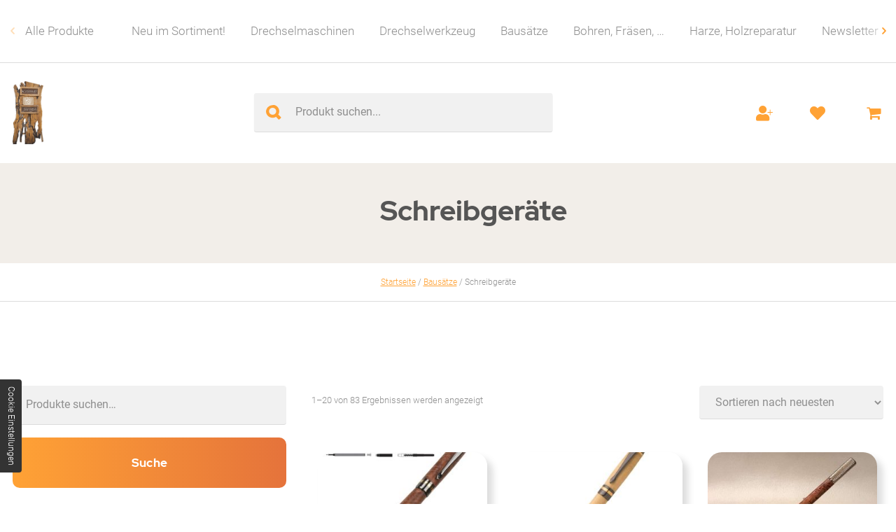

--- FILE ---
content_type: text/html; charset=UTF-8
request_url: https://www.drechselshop-kramer.com/shop/kategorie/bausaetze/schreibgeraete/
body_size: 21045
content:
<!doctype html>
<html lang="de" >
<head>

	<meta charset="UTF-8">

	<meta name='robots' content='max-image-preview:large' />
<link rel='dns-prefetch' href='//www.drechselshop-kramer.com' />
<link rel='stylesheet' id='wp-block-library-css' href='https://www.drechselshop-kramer.com/shop/wp-includes/css/dist/block-library/style.min.css?ver=6.5.7' media='all' />
<style id='classic-theme-styles-inline-css' type='text/css'>
/*! This file is auto-generated */
.wp-block-button__link{color:#fff;background-color:#32373c;border-radius:9999px;box-shadow:none;text-decoration:none;padding:calc(.667em + 2px) calc(1.333em + 2px);font-size:1.125em}.wp-block-file__button{background:#32373c;color:#fff;text-decoration:none}
</style>
<style id='global-styles-inline-css' type='text/css'>
body{--wp--preset--color--black: #000000;--wp--preset--color--cyan-bluish-gray: #abb8c3;--wp--preset--color--white: #ffffff;--wp--preset--color--pale-pink: #f78da7;--wp--preset--color--vivid-red: #cf2e2e;--wp--preset--color--luminous-vivid-orange: #ff6900;--wp--preset--color--luminous-vivid-amber: #fcb900;--wp--preset--color--light-green-cyan: #7bdcb5;--wp--preset--color--vivid-green-cyan: #00d084;--wp--preset--color--pale-cyan-blue: #8ed1fc;--wp--preset--color--vivid-cyan-blue: #0693e3;--wp--preset--color--vivid-purple: #9b51e0;--wp--preset--gradient--vivid-cyan-blue-to-vivid-purple: linear-gradient(135deg,rgba(6,147,227,1) 0%,rgb(155,81,224) 100%);--wp--preset--gradient--light-green-cyan-to-vivid-green-cyan: linear-gradient(135deg,rgb(122,220,180) 0%,rgb(0,208,130) 100%);--wp--preset--gradient--luminous-vivid-amber-to-luminous-vivid-orange: linear-gradient(135deg,rgba(252,185,0,1) 0%,rgba(255,105,0,1) 100%);--wp--preset--gradient--luminous-vivid-orange-to-vivid-red: linear-gradient(135deg,rgba(255,105,0,1) 0%,rgb(207,46,46) 100%);--wp--preset--gradient--very-light-gray-to-cyan-bluish-gray: linear-gradient(135deg,rgb(238,238,238) 0%,rgb(169,184,195) 100%);--wp--preset--gradient--cool-to-warm-spectrum: linear-gradient(135deg,rgb(74,234,220) 0%,rgb(151,120,209) 20%,rgb(207,42,186) 40%,rgb(238,44,130) 60%,rgb(251,105,98) 80%,rgb(254,248,76) 100%);--wp--preset--gradient--blush-light-purple: linear-gradient(135deg,rgb(255,206,236) 0%,rgb(152,150,240) 100%);--wp--preset--gradient--blush-bordeaux: linear-gradient(135deg,rgb(254,205,165) 0%,rgb(254,45,45) 50%,rgb(107,0,62) 100%);--wp--preset--gradient--luminous-dusk: linear-gradient(135deg,rgb(255,203,112) 0%,rgb(199,81,192) 50%,rgb(65,88,208) 100%);--wp--preset--gradient--pale-ocean: linear-gradient(135deg,rgb(255,245,203) 0%,rgb(182,227,212) 50%,rgb(51,167,181) 100%);--wp--preset--gradient--electric-grass: linear-gradient(135deg,rgb(202,248,128) 0%,rgb(113,206,126) 100%);--wp--preset--gradient--midnight: linear-gradient(135deg,rgb(2,3,129) 0%,rgb(40,116,252) 100%);--wp--preset--font-size--small: 13px;--wp--preset--font-size--medium: 20px;--wp--preset--font-size--large: 36px;--wp--preset--font-size--x-large: 42px;--wp--preset--font-family--inter: "Inter", sans-serif;--wp--preset--font-family--cardo: Cardo;--wp--preset--spacing--20: 0.44rem;--wp--preset--spacing--30: 0.67rem;--wp--preset--spacing--40: 1rem;--wp--preset--spacing--50: 1.5rem;--wp--preset--spacing--60: 2.25rem;--wp--preset--spacing--70: 3.38rem;--wp--preset--spacing--80: 5.06rem;--wp--preset--shadow--natural: 6px 6px 9px rgba(0, 0, 0, 0.2);--wp--preset--shadow--deep: 12px 12px 50px rgba(0, 0, 0, 0.4);--wp--preset--shadow--sharp: 6px 6px 0px rgba(0, 0, 0, 0.2);--wp--preset--shadow--outlined: 6px 6px 0px -3px rgba(255, 255, 255, 1), 6px 6px rgba(0, 0, 0, 1);--wp--preset--shadow--crisp: 6px 6px 0px rgba(0, 0, 0, 1);}:where(.is-layout-flex){gap: 0.5em;}:where(.is-layout-grid){gap: 0.5em;}body .is-layout-flex{display: flex;}body .is-layout-flex{flex-wrap: wrap;align-items: center;}body .is-layout-flex > *{margin: 0;}body .is-layout-grid{display: grid;}body .is-layout-grid > *{margin: 0;}:where(.wp-block-columns.is-layout-flex){gap: 2em;}:where(.wp-block-columns.is-layout-grid){gap: 2em;}:where(.wp-block-post-template.is-layout-flex){gap: 1.25em;}:where(.wp-block-post-template.is-layout-grid){gap: 1.25em;}.has-black-color{color: var(--wp--preset--color--black) !important;}.has-cyan-bluish-gray-color{color: var(--wp--preset--color--cyan-bluish-gray) !important;}.has-white-color{color: var(--wp--preset--color--white) !important;}.has-pale-pink-color{color: var(--wp--preset--color--pale-pink) !important;}.has-vivid-red-color{color: var(--wp--preset--color--vivid-red) !important;}.has-luminous-vivid-orange-color{color: var(--wp--preset--color--luminous-vivid-orange) !important;}.has-luminous-vivid-amber-color{color: var(--wp--preset--color--luminous-vivid-amber) !important;}.has-light-green-cyan-color{color: var(--wp--preset--color--light-green-cyan) !important;}.has-vivid-green-cyan-color{color: var(--wp--preset--color--vivid-green-cyan) !important;}.has-pale-cyan-blue-color{color: var(--wp--preset--color--pale-cyan-blue) !important;}.has-vivid-cyan-blue-color{color: var(--wp--preset--color--vivid-cyan-blue) !important;}.has-vivid-purple-color{color: var(--wp--preset--color--vivid-purple) !important;}.has-black-background-color{background-color: var(--wp--preset--color--black) !important;}.has-cyan-bluish-gray-background-color{background-color: var(--wp--preset--color--cyan-bluish-gray) !important;}.has-white-background-color{background-color: var(--wp--preset--color--white) !important;}.has-pale-pink-background-color{background-color: var(--wp--preset--color--pale-pink) !important;}.has-vivid-red-background-color{background-color: var(--wp--preset--color--vivid-red) !important;}.has-luminous-vivid-orange-background-color{background-color: var(--wp--preset--color--luminous-vivid-orange) !important;}.has-luminous-vivid-amber-background-color{background-color: var(--wp--preset--color--luminous-vivid-amber) !important;}.has-light-green-cyan-background-color{background-color: var(--wp--preset--color--light-green-cyan) !important;}.has-vivid-green-cyan-background-color{background-color: var(--wp--preset--color--vivid-green-cyan) !important;}.has-pale-cyan-blue-background-color{background-color: var(--wp--preset--color--pale-cyan-blue) !important;}.has-vivid-cyan-blue-background-color{background-color: var(--wp--preset--color--vivid-cyan-blue) !important;}.has-vivid-purple-background-color{background-color: var(--wp--preset--color--vivid-purple) !important;}.has-black-border-color{border-color: var(--wp--preset--color--black) !important;}.has-cyan-bluish-gray-border-color{border-color: var(--wp--preset--color--cyan-bluish-gray) !important;}.has-white-border-color{border-color: var(--wp--preset--color--white) !important;}.has-pale-pink-border-color{border-color: var(--wp--preset--color--pale-pink) !important;}.has-vivid-red-border-color{border-color: var(--wp--preset--color--vivid-red) !important;}.has-luminous-vivid-orange-border-color{border-color: var(--wp--preset--color--luminous-vivid-orange) !important;}.has-luminous-vivid-amber-border-color{border-color: var(--wp--preset--color--luminous-vivid-amber) !important;}.has-light-green-cyan-border-color{border-color: var(--wp--preset--color--light-green-cyan) !important;}.has-vivid-green-cyan-border-color{border-color: var(--wp--preset--color--vivid-green-cyan) !important;}.has-pale-cyan-blue-border-color{border-color: var(--wp--preset--color--pale-cyan-blue) !important;}.has-vivid-cyan-blue-border-color{border-color: var(--wp--preset--color--vivid-cyan-blue) !important;}.has-vivid-purple-border-color{border-color: var(--wp--preset--color--vivid-purple) !important;}.has-vivid-cyan-blue-to-vivid-purple-gradient-background{background: var(--wp--preset--gradient--vivid-cyan-blue-to-vivid-purple) !important;}.has-light-green-cyan-to-vivid-green-cyan-gradient-background{background: var(--wp--preset--gradient--light-green-cyan-to-vivid-green-cyan) !important;}.has-luminous-vivid-amber-to-luminous-vivid-orange-gradient-background{background: var(--wp--preset--gradient--luminous-vivid-amber-to-luminous-vivid-orange) !important;}.has-luminous-vivid-orange-to-vivid-red-gradient-background{background: var(--wp--preset--gradient--luminous-vivid-orange-to-vivid-red) !important;}.has-very-light-gray-to-cyan-bluish-gray-gradient-background{background: var(--wp--preset--gradient--very-light-gray-to-cyan-bluish-gray) !important;}.has-cool-to-warm-spectrum-gradient-background{background: var(--wp--preset--gradient--cool-to-warm-spectrum) !important;}.has-blush-light-purple-gradient-background{background: var(--wp--preset--gradient--blush-light-purple) !important;}.has-blush-bordeaux-gradient-background{background: var(--wp--preset--gradient--blush-bordeaux) !important;}.has-luminous-dusk-gradient-background{background: var(--wp--preset--gradient--luminous-dusk) !important;}.has-pale-ocean-gradient-background{background: var(--wp--preset--gradient--pale-ocean) !important;}.has-electric-grass-gradient-background{background: var(--wp--preset--gradient--electric-grass) !important;}.has-midnight-gradient-background{background: var(--wp--preset--gradient--midnight) !important;}.has-small-font-size{font-size: var(--wp--preset--font-size--small) !important;}.has-medium-font-size{font-size: var(--wp--preset--font-size--medium) !important;}.has-large-font-size{font-size: var(--wp--preset--font-size--large) !important;}.has-x-large-font-size{font-size: var(--wp--preset--font-size--x-large) !important;}
.wp-block-navigation a:where(:not(.wp-element-button)){color: inherit;}
:where(.wp-block-post-template.is-layout-flex){gap: 1.25em;}:where(.wp-block-post-template.is-layout-grid){gap: 1.25em;}
:where(.wp-block-columns.is-layout-flex){gap: 2em;}:where(.wp-block-columns.is-layout-grid){gap: 2em;}
.wp-block-pullquote{font-size: 1.5em;line-height: 1.6;}
</style>
<style id='woocommerce-inline-inline-css' type='text/css'>
.woocommerce form .form-row .required { visibility: visible; }
</style>
<link rel='stylesheet' id='paypalplus-woocommerce-front-css' href='https://www.drechselshop-kramer.com/shop/wp-content/plugins/woo-paypalplus/public/css/front.min.css?ver=1736245480' media='screen' />
<link rel='preload' as='font' type='font/woff2' crossorigin='anonymous' id='tinvwl-webfont-font-css' href='https://www.drechselshop-kramer.com/shop/wp-content/plugins/ti-woocommerce-wishlist/assets/fonts/tinvwl-webfont.woff2?ver=xu2uyi' media='all' />
<link rel='stylesheet' id='tinvwl-webfont-css' href='https://www.drechselshop-kramer.com/shop/wp-content/plugins/ti-woocommerce-wishlist/assets/css/webfont.min.css?ver=2.8.2' media='all' />
<link rel='stylesheet' id='tinvwl-css' href='https://www.drechselshop-kramer.com/shop/wp-content/plugins/ti-woocommerce-wishlist/assets/css/public.min.css?ver=2.8.2' media='all' />
<link rel='stylesheet' id='blanktheme-css' href='https://www.drechselshop-kramer.com/shop/wp-content/themes/_blanktheme/assets/style.css?ver=1.0' media='all' />
<link rel='stylesheet' id='woocommerce-gzd-layout-css' href='https://www.drechselshop-kramer.com/shop/wp-content/plugins/woocommerce-germanized/build/static/layout-styles.css?ver=3.17.2' media='all' />
<style id='woocommerce-gzd-layout-inline-css' type='text/css'>
.woocommerce-checkout .shop_table { background-color: #f2f2f2; } .product p.deposit-packaging-type { font-size: 1.25em !important; } p.woocommerce-shipping-destination { display: none; }
                .wc-gzd-nutri-score-value-a {
                    background: url(https://www.drechselshop-kramer.com/shop/wp-content/plugins/woocommerce-germanized/assets/images/nutri-score-a.svg) no-repeat;
                }
                .wc-gzd-nutri-score-value-b {
                    background: url(https://www.drechselshop-kramer.com/shop/wp-content/plugins/woocommerce-germanized/assets/images/nutri-score-b.svg) no-repeat;
                }
                .wc-gzd-nutri-score-value-c {
                    background: url(https://www.drechselshop-kramer.com/shop/wp-content/plugins/woocommerce-germanized/assets/images/nutri-score-c.svg) no-repeat;
                }
                .wc-gzd-nutri-score-value-d {
                    background: url(https://www.drechselshop-kramer.com/shop/wp-content/plugins/woocommerce-germanized/assets/images/nutri-score-d.svg) no-repeat;
                }
                .wc-gzd-nutri-score-value-e {
                    background: url(https://www.drechselshop-kramer.com/shop/wp-content/plugins/woocommerce-germanized/assets/images/nutri-score-e.svg) no-repeat;
                }
            
</style>
<link rel='stylesheet' id='woo_discount_pro_style-css' href='https://www.drechselshop-kramer.com/shop/wp-content/plugins/woo-discount-rules-pro/Assets/Css/awdr_style.css?ver=2.6.3' media='all' />
<script src="https://www.drechselshop-kramer.com/shop/wp-includes/js/jquery/jquery.min.js?ver=3.7.1" id="jquery-core-js"></script>
<script src="https://www.drechselshop-kramer.com/shop/wp-includes/js/jquery/jquery-migrate.min.js?ver=3.4.1" id="jquery-migrate-js"></script>
<script src="https://www.drechselshop-kramer.com/shop/wp-content/plugins/woocommerce/assets/js/jquery-blockui/jquery.blockUI.min.js?ver=2.7.0-wc.9.1.4" id="jquery-blockui-js" data-wp-strategy="defer"></script>
<script type="text/javascript" id="wc-add-to-cart-js-extra">
/* <![CDATA[ */
var wc_add_to_cart_params = {"ajax_url":"\/shop\/wp-admin\/admin-ajax.php","wc_ajax_url":"\/shop\/?wc-ajax=%%endpoint%%","i18n_view_cart":"Warenkorb anzeigen","cart_url":"\/shop\/warenkorb\/","is_cart":"","cart_redirect_after_add":"no"};
/* ]]> */
</script>
<script src="https://www.drechselshop-kramer.com/shop/wp-content/plugins/woocommerce/assets/js/frontend/add-to-cart.min.js?ver=9.1.4" id="wc-add-to-cart-js" defer="defer" data-wp-strategy="defer"></script>
<script src="https://www.drechselshop-kramer.com/shop/wp-content/plugins/woocommerce/assets/js/js-cookie/js.cookie.min.js?ver=2.1.4-wc.9.1.4" id="js-cookie-js" data-wp-strategy="defer"></script>
<script type="text/javascript" id="woocommerce-js-extra">
/* <![CDATA[ */
var woocommerce_params = {"ajax_url":"\/shop\/wp-admin\/admin-ajax.php","wc_ajax_url":"\/shop\/?wc-ajax=%%endpoint%%"};
/* ]]> */
</script>
<script src="https://www.drechselshop-kramer.com/shop/wp-content/plugins/woocommerce/assets/js/frontend/woocommerce.min.js?ver=9.1.4" id="woocommerce-js" defer="defer" data-wp-strategy="defer"></script>
<script type="text/javascript" id="wc-gzd-unit-price-observer-queue-js-extra">
/* <![CDATA[ */
var wc_gzd_unit_price_observer_queue_params = {"ajax_url":"\/shop\/wp-admin\/admin-ajax.php","wc_ajax_url":"\/shop\/?wc-ajax=%%endpoint%%","refresh_unit_price_nonce":"1312e35be5"};
/* ]]> */
</script>
<script src="https://www.drechselshop-kramer.com/shop/wp-content/plugins/woocommerce-germanized/build/static/unit-price-observer-queue.js?ver=3.17.2" id="wc-gzd-unit-price-observer-queue-js" defer="defer" data-wp-strategy="defer"></script>
<script src="https://www.drechselshop-kramer.com/shop/wp-content/plugins/woocommerce/assets/js/accounting/accounting.min.js?ver=0.4.2" id="accounting-js"></script>
<script type="text/javascript" id="wc-gzd-unit-price-observer-js-extra">
/* <![CDATA[ */
var wc_gzd_unit_price_observer_params = {"wrapper":".product","price_selector":{"p.price":{"is_total_price":false,"is_primary_selector":true,"quantity_selector":""}},"replace_price":"1","product_id":"38277","price_decimal_sep":",","price_thousand_sep":".","qty_selector":"input.quantity, input.qty","refresh_on_load":"1"};
/* ]]> */
</script>
<script src="https://www.drechselshop-kramer.com/shop/wp-content/plugins/woocommerce-germanized/build/static/unit-price-observer.js?ver=3.17.2" id="wc-gzd-unit-price-observer-js" defer="defer" data-wp-strategy="defer"></script>
	<noscript><style>.woocommerce-product-gallery{ opacity: 1 !important; }</style></noscript>
	<style id='wp-fonts-local' type='text/css'>
@font-face{font-family:Inter;font-style:normal;font-weight:300 900;font-display:fallback;src:url('https://www.drechselshop-kramer.com/shop/wp-content/plugins/woocommerce/assets/fonts/Inter-VariableFont_slnt,wght.woff2') format('woff2');font-stretch:normal;}
@font-face{font-family:Cardo;font-style:normal;font-weight:400;font-display:fallback;src:url('https://www.drechselshop-kramer.com/shop/wp-content/plugins/woocommerce/assets/fonts/cardo_normal_400.woff2') format('woff2');}
</style>
<link rel="icon" href="https://www.drechselshop-kramer.com/shop/wp-content/uploads/2020/07/cropped-branding-32x32.png" sizes="32x32" />
<link rel="icon" href="https://www.drechselshop-kramer.com/shop/wp-content/uploads/2020/07/cropped-branding-192x192.png" sizes="192x192" />
<link rel="apple-touch-icon" href="https://www.drechselshop-kramer.com/shop/wp-content/uploads/2020/07/cropped-branding-180x180.png" />
<meta name="msapplication-TileImage" content="https://www.drechselshop-kramer.com/shop/wp-content/uploads/2020/07/cropped-branding-270x270.png" />
<style id="wpforms-css-vars-root">
				:root {
					--wpforms-field-border-radius: 3px;
--wpforms-field-border-style: solid;
--wpforms-field-border-size: 1px;
--wpforms-field-background-color: #ffffff;
--wpforms-field-border-color: rgba( 0, 0, 0, 0.25 );
--wpforms-field-border-color-spare: rgba( 0, 0, 0, 0.25 );
--wpforms-field-text-color: rgba( 0, 0, 0, 0.7 );
--wpforms-field-menu-color: #ffffff;
--wpforms-label-color: rgba( 0, 0, 0, 0.85 );
--wpforms-label-sublabel-color: rgba( 0, 0, 0, 0.55 );
--wpforms-label-error-color: #d63637;
--wpforms-button-border-radius: 3px;
--wpforms-button-border-style: none;
--wpforms-button-border-size: 1px;
--wpforms-button-background-color: #066aab;
--wpforms-button-border-color: #066aab;
--wpforms-button-text-color: #ffffff;
--wpforms-page-break-color: #066aab;
--wpforms-background-image: none;
--wpforms-background-position: center center;
--wpforms-background-repeat: no-repeat;
--wpforms-background-size: cover;
--wpforms-background-width: 100px;
--wpforms-background-height: 100px;
--wpforms-background-color: rgba( 0, 0, 0, 0 );
--wpforms-background-url: none;
--wpforms-container-padding: 0px;
--wpforms-container-border-style: none;
--wpforms-container-border-width: 1px;
--wpforms-container-border-color: #000000;
--wpforms-container-border-radius: 3px;
--wpforms-field-size-input-height: 43px;
--wpforms-field-size-input-spacing: 15px;
--wpforms-field-size-font-size: 16px;
--wpforms-field-size-line-height: 19px;
--wpforms-field-size-padding-h: 14px;
--wpforms-field-size-checkbox-size: 16px;
--wpforms-field-size-sublabel-spacing: 5px;
--wpforms-field-size-icon-size: 1;
--wpforms-label-size-font-size: 16px;
--wpforms-label-size-line-height: 19px;
--wpforms-label-size-sublabel-font-size: 14px;
--wpforms-label-size-sublabel-line-height: 17px;
--wpforms-button-size-font-size: 17px;
--wpforms-button-size-height: 41px;
--wpforms-button-size-padding-h: 15px;
--wpforms-button-size-margin-top: 10px;
--wpforms-container-shadow-size-box-shadow: none;

				}
			</style>
	<title>Schreibgeräte - Drechselshop Kramer e.U.</title>

	<link href="//www.google-analytics.com" rel="dns-prefetch">

	<meta http-equiv="X-UA-Compatible" content="IE=edge">
	<meta name="description" content="Schreibgeräte - Drechselshop Kramer e.U.">
	<meta name="theme-color" content="#555555">
	<meta name="thumbnail" content="https://www.drechselshop-kramer.com/shop/wp-content/uploads/2025/10/Elite-fuellfeder-150x150.jpg">
	<meta name="viewport" content="width=device-width, initial-scale=1.0">

	<meta property="og:description" content="Schreibgeräte - Drechselshop Kramer e.U.">
	<meta property="og:image" content="https://www.drechselshop-kramer.com/shop/wp-content/uploads/2025/10/Elite-fuellfeder-150x150.jpg">
	<meta property="og:site_name" content="Drechselshop Kramer e.U.">
	<meta property="og:title" content="Schreibgeräte - Drechselshop Kramer e.U.">
	<meta property="og:type" content="website">
	<meta property="og:url" content="https://www.drechselshop-kramer.com/shop/produkt/fuellfederbausatz-classic-elite-2/">

</head>
<body class="archive tax-product_cat term-schreibgeraete term-598 body nojs chrome chrome131 platformApple isDesktop theme-_blanktheme woocommerce woocommerce-page woocommerce-no-js tinvwl-theme-style">
	<input type="checkbox" id="naviToggled">
	<div id="pageWrap">
		<div id="pageNavi">
			<nav class="swiper-container">
				<div class="swiper-button-prev"></div>
				<ul id="menu-main" class="menu"><li id="menu-item-262" class="menu-item menu-item-type-post_type_archive menu-item-object-product menu-item-262"><a href="https://www.drechselshop-kramer.com/shop/produkte/">Alle Produkte</a></li>
<li id="menu-item-7767" class="menu-item menu-item-type-taxonomy menu-item-object-product_cat menu-item-7767"><a href="https://www.drechselshop-kramer.com/shop/kategorie/neuimsotriment/">Neu im Sortiment!</a></li>
<li id="menu-item-7740" class="menu-item menu-item-type-taxonomy menu-item-object-product_cat menu-item-7740"><a href="https://www.drechselshop-kramer.com/shop/kategorie/drechselmaschinen/">Drechselmaschinen</a></li>
<li id="menu-item-6484" class="menu-item menu-item-type-taxonomy menu-item-object-product_cat menu-item-6484"><a href="https://www.drechselshop-kramer.com/shop/kategorie/drechselwerkzeug/">Drechselwerkzeug</a></li>
<li id="menu-item-6482" class="menu-item menu-item-type-taxonomy menu-item-object-product_cat current-product_cat-ancestor menu-item-6482"><a href="https://www.drechselshop-kramer.com/shop/kategorie/bausaetze/">Bausätze</a></li>
<li id="menu-item-6483" class="menu-item menu-item-type-taxonomy menu-item-object-product_cat menu-item-6483"><a href="https://www.drechselshop-kramer.com/shop/kategorie/bohren-fraesen/">Bohren, Fräsen, &#8230;</a></li>
<li id="menu-item-6485" class="menu-item menu-item-type-taxonomy menu-item-object-product_cat menu-item-6485"><a href="https://www.drechselshop-kramer.com/shop/kategorie/harze-holzreparatur/">Harze, Holzreparatur</a></li>
<li id="menu-item-7415" class="menu-item menu-item-type-custom menu-item-object-custom menu-item-7415"><a title="Newsletter Anmeldung" href="/newsletter">Newsletter</a></li>
</ul>    			<div class="swiper-button-next"></div>
			</nav>
		</div>
		<header id="pageHeader">
			<a class="branding" title="Drechselshop Kramer e.U." href="https://www.drechselshop-kramer.com/shop">
				<img src="https://www.drechselshop-kramer.com/shop/wp-content/themes/_blanktheme/assets/images/branding.png" alt="Drechselshop Kramer e.U. - Logo" class="nonFluid">
			</a>
							<section>
					 <div class="headerClaim">
					 								<h1>Schreibgeräte</h1>
																		
						<div class="bgImage">
												</div>
					</div> 
				</section>
				
		</header>
		<div class="container-breadcrumb"><div class="row"><div class="col"><nav class="woocommerce-breadcrumb" aria-label="Breadcrumb"><a href="https://www.drechselshop-kramer.com/shop">Startseite</a>&nbsp;&#47;&nbsp;<a href="https://www.drechselshop-kramer.com/shop/kategorie/bausaetze/">Bausätze</a>&nbsp;&#47;&nbsp;Schreibgeräte</nav></div></div></div><!-- woo_wrapper_start --><div class="woo_wrapper_start row between"><div class="col medium-8 full-9 product-container"><div id="primary" class="content-area"><main id="main" class="site-main" role="main"><header class="woocommerce-products-header">
			<h1 class="woocommerce-products-header__title page-title">Schreibgeräte</h1>
	
	</header>
<div class="woocommerce-notices-wrapper"></div><p class="woocommerce-result-count">
	1&ndash;20 von 83 Ergebnissen werden angezeigt</p>
<form class="woocommerce-ordering" method="get">
	<select name="orderby" class="orderby" aria-label="Shop-Bestellung">
					<option value="popularity" >Nach Beliebtheit sortiert</option>
					<option value="rating" >Nach Durchschnittsbewertung sortiert</option>
					<option value="date"  selected='selected'>Sortieren nach neuesten</option>
					<option value="price" >Nach Preis sortiert: aufsteigend</option>
					<option value="price-desc" >Nach Preis sortiert: absteigend</option>
			</select>
	<input type="hidden" name="paged" value="1" />
	</form>
<ul class="products columns-5">
<li class="product type-product post-38277 status-publish first instock product_cat-classic-elite-2 product_cat-neuimsotriment has-post-thumbnail taxable shipping-taxable purchasable product-type-simple">
	<a href="https://www.drechselshop-kramer.com/shop/produkt/fuellfederbausatz-classic-elite-2/" class="woocommerce-LoopProduct-link woocommerce-loop-product__link"><img width="300" height="225" src="https://www.drechselshop-kramer.com/shop/wp-content/uploads/2025/10/Elite-fuellfeder-300x225.jpg" class="attachment-woocommerce_thumbnail size-woocommerce_thumbnail" alt="" decoding="async" fetchpriority="high" /><h2 class="woocommerce-loop-product__title">Füllfederbausatz &#8220;Classic Elite 2&#8221;</h2>
	<span class="price"><span class="woocommerce-Price-amount amount"><bdi>22,90&nbsp;<span class="woocommerce-Price-currencySymbol">&euro;</span></bdi></span></span>



</a>
	<p class="wc-gzd-additional-info wc-gzd-additional-info-loop tax-info">inkl. 20 % MwSt.</p>

	<p class="wc-gzd-additional-info wc-gzd-additional-info-loop shipping-costs-info">zzgl. <a href="https://www.drechselshop-kramer.com/shop/versandarten/" target="_blank">Versandkosten</a></p>

<div class="tinv-wraper woocommerce tinv-wishlist tinvwl-before-add-to-cart tinvwl-loop-button-wrapper tinvwl-woocommerce_after_shop_loop_item"
	 data-tinvwl_product_id="38277">
	<a role="button" tabindex="0" name="hinzufuegen" aria-label="Hinzufügen" class="tinvwl_add_to_wishlist_button tinvwl-icon-heart no-txt  tinvwl-position-before tinvwl-loop" data-tinv-wl-list="[]" data-tinv-wl-product="38277" data-tinv-wl-productvariation="0" data-tinv-wl-productvariations="[]" data-tinv-wl-producttype="simple" data-tinv-wl-action="add"></a>		<div
		class="tinvwl-tooltip">Hinzufügen</div>
</div>
<a href="?add-to-cart=38277" aria-describedby="woocommerce_loop_add_to_cart_link_describedby_38277" data-quantity="1" class="button product_type_simple add_to_cart_button ajax_add_to_cart" data-product_id="38277" data-product_sku="PKEL2F2" aria-label="In den Warenkorb legen: „Füllfederbausatz &quot;Classic Elite 2&quot;“" rel="nofollow">In den Warenkorb</a><span id="woocommerce_loop_add_to_cart_link_describedby_38277" class="screen-reader-text">
	</span>
</li>
<li class="product type-product post-38275 status-publish instock product_cat-classic-elite-2 product_cat-mini-carver product_cat-neuimsotriment has-post-thumbnail taxable shipping-taxable purchasable product-type-simple">
	<a href="https://www.drechselshop-kramer.com/shop/produkt/rollerpen-classic-elite-2/" class="woocommerce-LoopProduct-link woocommerce-loop-product__link"><img width="300" height="225" src="https://www.drechselshop-kramer.com/shop/wp-content/uploads/2025/10/Eite-Rollerpen-300x225.jpg" class="attachment-woocommerce_thumbnail size-woocommerce_thumbnail" alt="" decoding="async" /><h2 class="woocommerce-loop-product__title">Rollerpen &#8220;Classic Elite 2&#8221;</h2>
	<span class="price"><span class="woocommerce-Price-amount amount"><bdi>20,90&nbsp;<span class="woocommerce-Price-currencySymbol">&euro;</span></bdi></span></span>



</a>
	<p class="wc-gzd-additional-info wc-gzd-additional-info-loop tax-info">inkl. 20 % MwSt.</p>

	<p class="wc-gzd-additional-info wc-gzd-additional-info-loop shipping-costs-info">zzgl. <a href="https://www.drechselshop-kramer.com/shop/versandarten/" target="_blank">Versandkosten</a></p>

<div class="tinv-wraper woocommerce tinv-wishlist tinvwl-before-add-to-cart tinvwl-loop-button-wrapper tinvwl-woocommerce_after_shop_loop_item"
	 data-tinvwl_product_id="38275">
	<a role="button" tabindex="0" name="hinzufuegen" aria-label="Hinzufügen" class="tinvwl_add_to_wishlist_button tinvwl-icon-heart no-txt  tinvwl-position-before tinvwl-loop" data-tinv-wl-list="[]" data-tinv-wl-product="38275" data-tinv-wl-productvariation="0" data-tinv-wl-productvariations="[]" data-tinv-wl-producttype="simple" data-tinv-wl-action="add"></a>		<div
		class="tinvwl-tooltip">Hinzufügen</div>
</div>
<a href="?add-to-cart=38275" aria-describedby="woocommerce_loop_add_to_cart_link_describedby_38275" data-quantity="1" class="button product_type_simple add_to_cart_button ajax_add_to_cart" data-product_id="38275" data-product_sku="PKEL2R2" aria-label="In den Warenkorb legen: „Rollerpen &quot;Classic Elite 2&quot;“" rel="nofollow">In den Warenkorb</a><span id="woocommerce_loop_add_to_cart_link_describedby_38275" class="screen-reader-text">
	</span>
</li>
<li class="product type-product post-36729 status-publish instock product_cat-bausatz-golf product_cat-neuimsotriment has-post-thumbnail taxable shipping-taxable purchasable product-type-variable">
	<a href="https://www.drechselshop-kramer.com/shop/produkt/kugelschreiber-bausatz-golf/" class="woocommerce-LoopProduct-link woocommerce-loop-product__link"><img width="300" height="225" src="https://www.drechselshop-kramer.com/shop/wp-content/uploads/2025/03/IMG-20250312-WA0003-300x225.jpg" class="attachment-woocommerce_thumbnail size-woocommerce_thumbnail" alt="" decoding="async" srcset="https://www.drechselshop-kramer.com/shop/wp-content/uploads/2025/03/IMG-20250312-WA0003-300x225.jpg 300w, https://www.drechselshop-kramer.com/shop/wp-content/uploads/2025/03/IMG-20250312-WA0003-120x89.jpg 120w, https://www.drechselshop-kramer.com/shop/wp-content/uploads/2025/03/IMG-20250312-WA0003-81x60.jpg 81w, https://www.drechselshop-kramer.com/shop/wp-content/uploads/2025/03/IMG-20250312-WA0003-121x90.jpg 121w" sizes="(max-width: 300px) 100vw, 300px" /><h2 class="woocommerce-loop-product__title">Kugelschreiber Bausatz &#8220;Golf&#8221;</h2>
	<span class="price"><span class="woocommerce-Price-amount amount"><bdi>8,90&nbsp;<span class="woocommerce-Price-currencySymbol">&euro;</span></bdi></span></span>



</a>
	<p class="wc-gzd-additional-info wc-gzd-additional-info-loop tax-info">inkl. MwSt.</p>

	<p class="wc-gzd-additional-info wc-gzd-additional-info-loop shipping-costs-info">zzgl. <a href="https://www.drechselshop-kramer.com/shop/versandarten/" target="_blank">Versandkosten</a></p>

<div class="tinv-wraper woocommerce tinv-wishlist tinvwl-before-add-to-cart tinvwl-loop-button-wrapper tinvwl-woocommerce_after_shop_loop_item"
	 data-tinvwl_product_id="36729">
	<a role="button" tabindex="0" name="hinzufuegen" aria-label="Hinzufügen" class="tinvwl_add_to_wishlist_button tinvwl-icon-heart no-txt  tinvwl-position-before tinvwl-loop" data-tinv-wl-list="[]" data-tinv-wl-product="36729" data-tinv-wl-productvariation="0" data-tinv-wl-productvariations="[36737,36738,0]" data-tinv-wl-producttype="variable" data-tinv-wl-action="add"></a>		<div
		class="tinvwl-tooltip">Hinzufügen</div>
</div>
<a href="https://www.drechselshop-kramer.com/shop/produkt/kugelschreiber-bausatz-golf/" aria-describedby="woocommerce_loop_add_to_cart_link_describedby_36729" data-quantity="1" class="button product_type_variable add_to_cart_button" data-product_id="36729" data-product_sku="" aria-label="Wählen Sie die Optionen für „Kugelschreiber Bausatz &quot;Golf&quot;“" rel="nofollow">Ausführung wählen</a><span id="woocommerce_loop_add_to_cart_link_describedby_36729" class="screen-reader-text">
	Dieses Produkt weist mehrere Varianten auf. Die Optionen können auf der Produktseite gewählt werden</span>
</li>
<li class="product type-product post-34898 status-publish instock product_cat-neuimsotriment product_cat-ersatzminen has-post-thumbnail taxable shipping-taxable purchasable product-type-variable">
	<a href="https://www.drechselshop-kramer.com/shop/produkt/ersatzminen-fuer-werkstatt-bleistift/" class="woocommerce-LoopProduct-link woocommerce-loop-product__link"><img width="300" height="225" src="https://www.drechselshop-kramer.com/shop/wp-content/uploads/2024/09/20240924_144230-300x225.jpg" class="attachment-woocommerce_thumbnail size-woocommerce_thumbnail" alt="" decoding="async" loading="lazy" /><h2 class="woocommerce-loop-product__title">Ersatzminen für &#8220;Werkstatt Bleistift&#8221;</h2>
	<span class="price"><span class="woocommerce-Price-amount amount"><bdi>3,90&nbsp;<span class="woocommerce-Price-currencySymbol">&euro;</span></bdi></span> – <span class="woocommerce-Price-amount amount"><bdi>4,90&nbsp;<span class="woocommerce-Price-currencySymbol">&euro;</span></bdi></span></span>



</a>
	<p class="wc-gzd-additional-info wc-gzd-additional-info-loop tax-info">inkl. MwSt.</p>

	<p class="wc-gzd-additional-info wc-gzd-additional-info-loop shipping-costs-info">zzgl. <a href="https://www.drechselshop-kramer.com/shop/versandarten/" target="_blank">Versandkosten</a></p>

<div class="tinv-wraper woocommerce tinv-wishlist tinvwl-before-add-to-cart tinvwl-loop-button-wrapper tinvwl-woocommerce_after_shop_loop_item"
	 data-tinvwl_product_id="34898">
	<a role="button" tabindex="0" name="hinzufuegen" aria-label="Hinzufügen" class="tinvwl_add_to_wishlist_button tinvwl-icon-heart no-txt  tinvwl-position-before tinvwl-loop" data-tinv-wl-list="[]" data-tinv-wl-product="34898" data-tinv-wl-productvariation="0" data-tinv-wl-productvariations="[34899,34900,34901,0]" data-tinv-wl-producttype="variable" data-tinv-wl-action="add"></a>		<div
		class="tinvwl-tooltip">Hinzufügen</div>
</div>
<a href="https://www.drechselshop-kramer.com/shop/produkt/ersatzminen-fuer-werkstatt-bleistift/" aria-describedby="woocommerce_loop_add_to_cart_link_describedby_34898" data-quantity="1" class="button product_type_variable add_to_cart_button" data-product_id="34898" data-product_sku="" aria-label="Wählen Sie die Optionen für „Ersatzminen für &quot;Werkstatt Bleistift&quot;“" rel="nofollow">Ausführung wählen</a><span id="woocommerce_loop_add_to_cart_link_describedby_34898" class="screen-reader-text">
	Dieses Produkt weist mehrere Varianten auf. Die Optionen können auf der Produktseite gewählt werden</span>
</li>
<li class="product type-product post-34863 status-publish last instock product_cat-werkstatt-bleistift product_cat-neuimsotriment product_cat-unkategorisiert has-post-thumbnail taxable shipping-taxable purchasable product-type-variable">
	<a href="https://www.drechselshop-kramer.com/shop/produkt/bausatz-werkstatt-bleistift/" class="woocommerce-LoopProduct-link woocommerce-loop-product__link"><img width="300" height="225" src="https://www.drechselshop-kramer.com/shop/wp-content/uploads/2024/09/Werkstatt-Bleistifft_02_LR-300x225.jpg" class="attachment-woocommerce_thumbnail size-woocommerce_thumbnail" alt="" decoding="async" loading="lazy" /><h2 class="woocommerce-loop-product__title">Bausatz &#8220;Werkstatt-Bleistift&#8221;</h2>
	<span class="price"><span class="woocommerce-Price-amount amount"><bdi>8,90&nbsp;<span class="woocommerce-Price-currencySymbol">&euro;</span></bdi></span></span>



</a>
	<p class="wc-gzd-additional-info wc-gzd-additional-info-loop tax-info">inkl. MwSt.</p>

	<p class="wc-gzd-additional-info wc-gzd-additional-info-loop shipping-costs-info">zzgl. <a href="https://www.drechselshop-kramer.com/shop/versandarten/" target="_blank">Versandkosten</a></p>

<div class="tinv-wraper woocommerce tinv-wishlist tinvwl-before-add-to-cart tinvwl-loop-button-wrapper tinvwl-woocommerce_after_shop_loop_item"
	 data-tinvwl_product_id="34863">
	<a role="button" tabindex="0" name="hinzufuegen" aria-label="Hinzufügen" class="tinvwl_add_to_wishlist_button tinvwl-icon-heart no-txt  tinvwl-position-before tinvwl-loop" data-tinv-wl-list="[]" data-tinv-wl-product="34863" data-tinv-wl-productvariation="0" data-tinv-wl-productvariations="[34864,34865,0]" data-tinv-wl-producttype="variable" data-tinv-wl-action="add"></a>		<div
		class="tinvwl-tooltip">Hinzufügen</div>
</div>
<a href="https://www.drechselshop-kramer.com/shop/produkt/bausatz-werkstatt-bleistift/" aria-describedby="woocommerce_loop_add_to_cart_link_describedby_34863" data-quantity="1" class="button product_type_variable add_to_cart_button" data-product_id="34863" data-product_sku="" aria-label="Wählen Sie die Optionen für „Bausatz &quot;Werkstatt-Bleistift&quot;“" rel="nofollow">Ausführung wählen</a><span id="woocommerce_loop_add_to_cart_link_describedby_34863" class="screen-reader-text">
	Dieses Produkt weist mehrere Varianten auf. Die Optionen können auf der Produktseite gewählt werden</span>
</li>
<li class="product type-product post-30780 status-publish first instock product_cat-chairman-klassik-fueler product_cat-neuimsotriment has-post-thumbnail taxable shipping-taxable purchasable product-type-variable">
	<a href="https://www.drechselshop-kramer.com/shop/produkt/chairman-klassik-fuellfeder/" class="woocommerce-LoopProduct-link woocommerce-loop-product__link"><img width="300" height="225" src="https://www.drechselshop-kramer.com/shop/wp-content/uploads/2023/09/P1020834-1-300x225.jpg" class="attachment-woocommerce_thumbnail size-woocommerce_thumbnail" alt="" decoding="async" loading="lazy" /><h2 class="woocommerce-loop-product__title">Chairman &#8220;Klassik&#8221; Füllfeder</h2>
	<span class="price"><span class="woocommerce-Price-amount amount"><bdi>12,90&nbsp;<span class="woocommerce-Price-currencySymbol">&euro;</span></bdi></span></span>



</a>
	<p class="wc-gzd-additional-info wc-gzd-additional-info-loop tax-info">inkl. MwSt.</p>

	<p class="wc-gzd-additional-info wc-gzd-additional-info-loop shipping-costs-info">zzgl. <a href="https://www.drechselshop-kramer.com/shop/versandarten/" target="_blank">Versandkosten</a></p>

<div class="tinv-wraper woocommerce tinv-wishlist tinvwl-before-add-to-cart tinvwl-loop-button-wrapper tinvwl-woocommerce_after_shop_loop_item"
	 data-tinvwl_product_id="30780">
	<a role="button" tabindex="0" name="hinzufuegen" aria-label="Hinzufügen" class="tinvwl_add_to_wishlist_button tinvwl-icon-heart no-txt  tinvwl-position-before tinvwl-loop" data-tinv-wl-list="[]" data-tinv-wl-product="30780" data-tinv-wl-productvariation="0" data-tinv-wl-productvariations="[30781,30782,0]" data-tinv-wl-producttype="variable" data-tinv-wl-action="add"></a>		<div
		class="tinvwl-tooltip">Hinzufügen</div>
</div>
<a href="https://www.drechselshop-kramer.com/shop/produkt/chairman-klassik-fuellfeder/" aria-describedby="woocommerce_loop_add_to_cart_link_describedby_30780" data-quantity="1" class="button product_type_variable add_to_cart_button" data-product_id="30780" data-product_sku="" aria-label="Wählen Sie die Optionen für „Chairman &quot;Klassik&quot; Füllfeder“" rel="nofollow">Ausführung wählen</a><span id="woocommerce_loop_add_to_cart_link_describedby_30780" class="screen-reader-text">
	Dieses Produkt weist mehrere Varianten auf. Die Optionen können auf der Produktseite gewählt werden</span>
</li>
<li class="product type-product post-30768 status-publish instock product_cat-chairman-klassik-rollerpen product_cat-neuimsotriment has-post-thumbnail taxable shipping-taxable purchasable product-type-variable">
	<a href="https://www.drechselshop-kramer.com/shop/produkt/chairman-klassik-rollerpen/" class="woocommerce-LoopProduct-link woocommerce-loop-product__link"><img width="300" height="225" src="https://www.drechselshop-kramer.com/shop/wp-content/uploads/2023/09/P1020834-1-300x225.jpg" class="attachment-woocommerce_thumbnail size-woocommerce_thumbnail" alt="" decoding="async" loading="lazy" /><h2 class="woocommerce-loop-product__title">Chairman &#8220;Klassik&#8221; Rollerpen</h2>
	<span class="price"><span class="woocommerce-Price-amount amount"><bdi>12,90&nbsp;<span class="woocommerce-Price-currencySymbol">&euro;</span></bdi></span></span>



</a>
	<p class="wc-gzd-additional-info wc-gzd-additional-info-loop tax-info">inkl. MwSt.</p>

	<p class="wc-gzd-additional-info wc-gzd-additional-info-loop shipping-costs-info">zzgl. <a href="https://www.drechselshop-kramer.com/shop/versandarten/" target="_blank">Versandkosten</a></p>

<div class="tinv-wraper woocommerce tinv-wishlist tinvwl-before-add-to-cart tinvwl-loop-button-wrapper tinvwl-woocommerce_after_shop_loop_item"
	 data-tinvwl_product_id="30768">
	<a role="button" tabindex="0" name="hinzufuegen" aria-label="Hinzufügen" class="tinvwl_add_to_wishlist_button tinvwl-icon-heart no-txt  tinvwl-position-before tinvwl-loop" data-tinv-wl-list="[]" data-tinv-wl-product="30768" data-tinv-wl-productvariation="0" data-tinv-wl-productvariations="[30775,30776,0]" data-tinv-wl-producttype="variable" data-tinv-wl-action="add"></a>		<div
		class="tinvwl-tooltip">Hinzufügen</div>
</div>
<a href="https://www.drechselshop-kramer.com/shop/produkt/chairman-klassik-rollerpen/" aria-describedby="woocommerce_loop_add_to_cart_link_describedby_30768" data-quantity="1" class="button product_type_variable add_to_cart_button" data-product_id="30768" data-product_sku="" aria-label="Wählen Sie die Optionen für „Chairman &quot;Klassik&quot; Rollerpen“" rel="nofollow">Ausführung wählen</a><span id="woocommerce_loop_add_to_cart_link_describedby_30768" class="screen-reader-text">
	Dieses Produkt weist mehrere Varianten auf. Die Optionen können auf der Produktseite gewählt werden</span>
</li>
<li class="product type-product post-27977 status-publish instock product_cat-fishing product_cat-neuimsotriment has-post-thumbnail taxable shipping-taxable purchasable product-type-variable">
	<a href="https://www.drechselshop-kramer.com/shop/produkt/drehkugelschreiber-fishing/" class="woocommerce-LoopProduct-link woocommerce-loop-product__link"><img width="300" height="225" src="https://www.drechselshop-kramer.com/shop/wp-content/uploads/2023/01/P1020681-300x225.jpg" class="attachment-woocommerce_thumbnail size-woocommerce_thumbnail" alt="" decoding="async" loading="lazy" /><h2 class="woocommerce-loop-product__title">Drehkugelschreiber &#8220;Fishing&#8221;</h2>
	<span class="price"><span class="woocommerce-Price-amount amount"><bdi>14,90&nbsp;<span class="woocommerce-Price-currencySymbol">&euro;</span></bdi></span></span>



</a>
	<p class="wc-gzd-additional-info wc-gzd-additional-info-loop tax-info">inkl. MwSt.</p>

	<p class="wc-gzd-additional-info wc-gzd-additional-info-loop shipping-costs-info">zzgl. <a href="https://www.drechselshop-kramer.com/shop/versandarten/" target="_blank">Versandkosten</a></p>

<div class="tinv-wraper woocommerce tinv-wishlist tinvwl-before-add-to-cart tinvwl-loop-button-wrapper tinvwl-woocommerce_after_shop_loop_item"
	 data-tinvwl_product_id="27977">
	<a role="button" tabindex="0" name="hinzufuegen" aria-label="Hinzufügen" class="tinvwl_add_to_wishlist_button tinvwl-icon-heart no-txt  tinvwl-position-before tinvwl-loop" data-tinv-wl-list="[]" data-tinv-wl-product="27977" data-tinv-wl-productvariation="0" data-tinv-wl-productvariations="[27981,27982,0]" data-tinv-wl-producttype="variable" data-tinv-wl-action="add"></a>		<div
		class="tinvwl-tooltip">Hinzufügen</div>
</div>
<a href="https://www.drechselshop-kramer.com/shop/produkt/drehkugelschreiber-fishing/" aria-describedby="woocommerce_loop_add_to_cart_link_describedby_27977" data-quantity="1" class="button product_type_variable add_to_cart_button" data-product_id="27977" data-product_sku="" aria-label="Wählen Sie die Optionen für „Drehkugelschreiber &quot;Fishing&quot;“" rel="nofollow">Ausführung wählen</a><span id="woocommerce_loop_add_to_cart_link_describedby_27977" class="screen-reader-text">
	Dieses Produkt weist mehrere Varianten auf. Die Optionen können auf der Produktseite gewählt werden</span>
</li>
<li class="product type-product post-26065 status-publish instock product_cat-phoenix-rising product_cat-neuimsotriment has-post-thumbnail taxable shipping-taxable purchasable product-type-variable">
	<a href="https://www.drechselshop-kramer.com/shop/produkt/kugelschreiberbausatz-phoenix-rising/" class="woocommerce-LoopProduct-link woocommerce-loop-product__link"><img width="300" height="225" src="https://www.drechselshop-kramer.com/shop/wp-content/uploads/2022/10/P1020609-300x225.jpg" class="attachment-woocommerce_thumbnail size-woocommerce_thumbnail" alt="" decoding="async" loading="lazy" /><h2 class="woocommerce-loop-product__title">Kugelschreiberbausatz &#8220;Phönix Rising&#8221;</h2>
	<span class="price"><span class="woocommerce-Price-amount amount"><bdi>20,90&nbsp;<span class="woocommerce-Price-currencySymbol">&euro;</span></bdi></span></span>



</a>
	<p class="wc-gzd-additional-info wc-gzd-additional-info-loop tax-info">inkl. MwSt.</p>

	<p class="wc-gzd-additional-info wc-gzd-additional-info-loop shipping-costs-info">zzgl. <a href="https://www.drechselshop-kramer.com/shop/versandarten/" target="_blank">Versandkosten</a></p>

<div class="tinv-wraper woocommerce tinv-wishlist tinvwl-before-add-to-cart tinvwl-loop-button-wrapper tinvwl-woocommerce_after_shop_loop_item"
	 data-tinvwl_product_id="26065">
	<a role="button" tabindex="0" name="hinzufuegen" aria-label="Hinzufügen" class="tinvwl_add_to_wishlist_button tinvwl-icon-heart no-txt  tinvwl-position-before tinvwl-loop" data-tinv-wl-list="[]" data-tinv-wl-product="26065" data-tinv-wl-productvariation="0" data-tinv-wl-productvariations="[26066,26067,0]" data-tinv-wl-producttype="variable" data-tinv-wl-action="add"></a>		<div
		class="tinvwl-tooltip">Hinzufügen</div>
</div>
<a href="https://www.drechselshop-kramer.com/shop/produkt/kugelschreiberbausatz-phoenix-rising/" aria-describedby="woocommerce_loop_add_to_cart_link_describedby_26065" data-quantity="1" class="button product_type_variable add_to_cart_button" data-product_id="26065" data-product_sku="" aria-label="Wählen Sie die Optionen für „Kugelschreiberbausatz &quot;Phönix Rising&quot;“" rel="nofollow">Ausführung wählen</a><span id="woocommerce_loop_add_to_cart_link_describedby_26065" class="screen-reader-text">
	Dieses Produkt weist mehrere Varianten auf. Die Optionen können auf der Produktseite gewählt werden</span>
</li>
<li class="product type-product post-25868 status-publish last instock product_cat-firefighter product_cat-neuimsotriment has-post-thumbnail taxable shipping-taxable purchasable product-type-variable">
	<a href="https://www.drechselshop-kramer.com/shop/produkt/kugelschreiberbausatz-firefighter/" class="woocommerce-LoopProduct-link woocommerce-loop-product__link"><img width="300" height="225" src="https://www.drechselshop-kramer.com/shop/wp-content/uploads/2022/10/P1020577-300x225.jpg" class="attachment-woocommerce_thumbnail size-woocommerce_thumbnail" alt="" decoding="async" loading="lazy" /><h2 class="woocommerce-loop-product__title">Kugelschreiberbausatz &#8220;Firefighter&#8221;</h2>
	<span class="price"><span class="woocommerce-Price-amount amount"><bdi>32,90&nbsp;<span class="woocommerce-Price-currencySymbol">&euro;</span></bdi></span></span>



</a>
	<p class="wc-gzd-additional-info wc-gzd-additional-info-loop tax-info">inkl. MwSt.</p>

	<p class="wc-gzd-additional-info wc-gzd-additional-info-loop shipping-costs-info">zzgl. <a href="https://www.drechselshop-kramer.com/shop/versandarten/" target="_blank">Versandkosten</a></p>

<div class="tinv-wraper woocommerce tinv-wishlist tinvwl-before-add-to-cart tinvwl-loop-button-wrapper tinvwl-woocommerce_after_shop_loop_item"
	 data-tinvwl_product_id="25868">
	<a role="button" tabindex="0" name="hinzufuegen" aria-label="Hinzufügen" class="tinvwl_add_to_wishlist_button tinvwl-icon-heart no-txt  tinvwl-position-before tinvwl-loop" data-tinv-wl-list="[]" data-tinv-wl-product="25868" data-tinv-wl-productvariation="0" data-tinv-wl-productvariations="[30505,30506,0]" data-tinv-wl-producttype="variable" data-tinv-wl-action="add"></a>		<div
		class="tinvwl-tooltip">Hinzufügen</div>
</div>
<a href="https://www.drechselshop-kramer.com/shop/produkt/kugelschreiberbausatz-firefighter/" aria-describedby="woocommerce_loop_add_to_cart_link_describedby_25868" data-quantity="1" class="button product_type_variable add_to_cart_button" data-product_id="25868" data-product_sku="PKfireab" aria-label="Wählen Sie die Optionen für „Kugelschreiberbausatz &quot;Firefighter&quot;“" rel="nofollow">Ausführung wählen</a><span id="woocommerce_loop_add_to_cart_link_describedby_25868" class="screen-reader-text">
	Dieses Produkt weist mehrere Varianten auf. Die Optionen können auf der Produktseite gewählt werden</span>
</li>
<li class="product type-product post-22085 status-publish first instock product_cat-honeybee product_cat-neuimsotriment has-post-thumbnail taxable shipping-taxable purchasable product-type-variable">
	<a href="https://www.drechselshop-kramer.com/shop/produkt/drehkugelschreiber-honeybee/" class="woocommerce-LoopProduct-link woocommerce-loop-product__link"><img width="300" height="225" src="https://www.drechselshop-kramer.com/shop/wp-content/uploads/2020/09/P1010312-300x225.jpg" class="attachment-woocommerce_thumbnail size-woocommerce_thumbnail" alt="" decoding="async" loading="lazy" /><h2 class="woocommerce-loop-product__title">Drehkugelschreiber &#8220;Honeybee&#8221;</h2>
	<span class="price"><span class="woocommerce-Price-amount amount"><bdi>12,90&nbsp;<span class="woocommerce-Price-currencySymbol">&euro;</span></bdi></span></span>



</a>
	<p class="wc-gzd-additional-info wc-gzd-additional-info-loop tax-info">inkl. MwSt.</p>

	<p class="wc-gzd-additional-info wc-gzd-additional-info-loop shipping-costs-info">zzgl. <a href="https://www.drechselshop-kramer.com/shop/versandarten/" target="_blank">Versandkosten</a></p>

<div class="tinv-wraper woocommerce tinv-wishlist tinvwl-before-add-to-cart tinvwl-loop-button-wrapper tinvwl-woocommerce_after_shop_loop_item"
	 data-tinvwl_product_id="22085">
	<a role="button" tabindex="0" name="hinzufuegen" aria-label="Hinzufügen" class="tinvwl_add_to_wishlist_button tinvwl-icon-heart no-txt  tinvwl-position-before tinvwl-loop" data-tinv-wl-list="[]" data-tinv-wl-product="22085" data-tinv-wl-productvariation="0" data-tinv-wl-productvariations="[22087,22088,0]" data-tinv-wl-producttype="variable" data-tinv-wl-action="add"></a>		<div
		class="tinvwl-tooltip">Hinzufügen</div>
</div>
<a href="https://www.drechselshop-kramer.com/shop/produkt/drehkugelschreiber-honeybee/" aria-describedby="woocommerce_loop_add_to_cart_link_describedby_22085" data-quantity="1" class="button product_type_variable add_to_cart_button" data-product_id="22085" data-product_sku="" aria-label="Wählen Sie die Optionen für „Drehkugelschreiber &quot;Honeybee&quot;“" rel="nofollow">Ausführung wählen</a><span id="woocommerce_loop_add_to_cart_link_describedby_22085" class="screen-reader-text">
	Dieses Produkt weist mehrere Varianten auf. Die Optionen können auf der Produktseite gewählt werden</span>
</li>
<li class="product type-product post-21563 status-publish instock product_cat-neuimsotriment product_cat-sonstige-schreibgeraete has-post-thumbnail taxable shipping-taxable purchasable product-type-simple">
	<a href="https://www.drechselshop-kramer.com/shop/produkt/kreidehalter/" class="woocommerce-LoopProduct-link woocommerce-loop-product__link"><img width="300" height="225" src="https://www.drechselshop-kramer.com/shop/wp-content/uploads/2021/12/Kreidehalter-300x225.jpeg" class="attachment-woocommerce_thumbnail size-woocommerce_thumbnail" alt="" decoding="async" loading="lazy" /><h2 class="woocommerce-loop-product__title">Kreidehalter</h2>
	<span class="price"><span class="woocommerce-Price-amount amount"><bdi>6,90&nbsp;<span class="woocommerce-Price-currencySymbol">&euro;</span></bdi></span></span>



</a>
	<p class="wc-gzd-additional-info wc-gzd-additional-info-loop tax-info">inkl. 20 % MwSt.</p>

	<p class="wc-gzd-additional-info wc-gzd-additional-info-loop shipping-costs-info">zzgl. <a href="https://www.drechselshop-kramer.com/shop/versandarten/" target="_blank">Versandkosten</a></p>

<div class="tinv-wraper woocommerce tinv-wishlist tinvwl-before-add-to-cart tinvwl-loop-button-wrapper tinvwl-woocommerce_after_shop_loop_item"
	 data-tinvwl_product_id="21563">
	<a role="button" tabindex="0" name="hinzufuegen" aria-label="Hinzufügen" class="tinvwl_add_to_wishlist_button tinvwl-icon-heart no-txt  tinvwl-position-before tinvwl-loop" data-tinv-wl-list="[]" data-tinv-wl-product="21563" data-tinv-wl-productvariation="0" data-tinv-wl-productvariations="[]" data-tinv-wl-producttype="simple" data-tinv-wl-action="add"></a>		<div
		class="tinvwl-tooltip">Hinzufügen</div>
</div>
<a href="?add-to-cart=21563" aria-describedby="woocommerce_loop_add_to_cart_link_describedby_21563" data-quantity="1" class="button product_type_simple add_to_cart_button ajax_add_to_cart" data-product_id="21563" data-product_sku="CH140-chr" aria-label="In den Warenkorb legen: „Kreidehalter“" rel="nofollow">In den Warenkorb</a><span id="woocommerce_loop_add_to_cart_link_describedby_21563" class="screen-reader-text">
	</span>
</li>
<li class="product type-product post-21345 status-publish instock product_cat-sonstige-schreibgeraete product_cat-neuimsotriment has-post-thumbnail taxable shipping-taxable purchasable product-type-variable">
	<a href="https://www.drechselshop-kramer.com/shop/produkt/rifle-bolt-kugelschreiber-bleistift/" class="woocommerce-LoopProduct-link woocommerce-loop-product__link"><img width="300" height="225" src="https://www.drechselshop-kramer.com/shop/wp-content/uploads/2021/12/P1010266-2-300x225.jpg" class="attachment-woocommerce_thumbnail size-woocommerce_thumbnail" alt="" decoding="async" loading="lazy" /><h2 class="woocommerce-loop-product__title">Rifle bolt</h2>
	<span class="price"><span class="woocommerce-Price-amount amount"><bdi>10,90&nbsp;<span class="woocommerce-Price-currencySymbol">&euro;</span></bdi></span></span>



</a>
	<p class="wc-gzd-additional-info wc-gzd-additional-info-loop tax-info">inkl. MwSt.</p>

	<p class="wc-gzd-additional-info wc-gzd-additional-info-loop shipping-costs-info">zzgl. <a href="https://www.drechselshop-kramer.com/shop/versandarten/" target="_blank">Versandkosten</a></p>

<div class="tinv-wraper woocommerce tinv-wishlist tinvwl-before-add-to-cart tinvwl-loop-button-wrapper tinvwl-woocommerce_after_shop_loop_item"
	 data-tinvwl_product_id="21345">
	<a role="button" tabindex="0" name="hinzufuegen" aria-label="Hinzufügen" class="tinvwl_add_to_wishlist_button tinvwl-icon-heart no-txt  tinvwl-position-before tinvwl-loop" data-tinv-wl-list="[]" data-tinv-wl-product="21345" data-tinv-wl-productvariation="0" data-tinv-wl-productvariations="[21346,21347,0]" data-tinv-wl-producttype="variable" data-tinv-wl-action="add"></a>		<div
		class="tinvwl-tooltip">Hinzufügen</div>
</div>
<a href="https://www.drechselshop-kramer.com/shop/produkt/rifle-bolt-kugelschreiber-bleistift/" aria-describedby="woocommerce_loop_add_to_cart_link_describedby_21345" data-quantity="1" class="button product_type_variable add_to_cart_button" data-product_id="21345" data-product_sku="" aria-label="Wählen Sie die Optionen für „Rifle bolt“" rel="nofollow">Ausführung wählen</a><span id="woocommerce_loop_add_to_cart_link_describedby_21345" class="screen-reader-text">
	Dieses Produkt weist mehrere Varianten auf. Die Optionen können auf der Produktseite gewählt werden</span>
</li>
<li class="product type-product post-16816 status-publish instock product_cat-soccer product_cat-neuimsotriment has-post-thumbnail taxable shipping-taxable purchasable product-type-variable">
	<a href="https://www.drechselshop-kramer.com/shop/produkt/drehkugelschreiber-soccer/" class="woocommerce-LoopProduct-link woocommerce-loop-product__link"><img width="300" height="225" src="https://www.drechselshop-kramer.com/shop/wp-content/uploads/2021/04/P1000737-300x225.jpg" class="attachment-woocommerce_thumbnail size-woocommerce_thumbnail" alt="" decoding="async" loading="lazy" /><h2 class="woocommerce-loop-product__title">Drehkugelschreiber &#8220;Soccer&#8221;</h2>
	<span class="price"><span class="woocommerce-Price-amount amount"><bdi>12,90&nbsp;<span class="woocommerce-Price-currencySymbol">&euro;</span></bdi></span></span>



</a>
	<p class="wc-gzd-additional-info wc-gzd-additional-info-loop tax-info">inkl. MwSt.</p>

	<p class="wc-gzd-additional-info wc-gzd-additional-info-loop shipping-costs-info">zzgl. <a href="https://www.drechselshop-kramer.com/shop/versandarten/" target="_blank">Versandkosten</a></p>

<div class="tinv-wraper woocommerce tinv-wishlist tinvwl-before-add-to-cart tinvwl-loop-button-wrapper tinvwl-woocommerce_after_shop_loop_item"
	 data-tinvwl_product_id="16816">
	<a role="button" tabindex="0" name="hinzufuegen" aria-label="Hinzufügen" class="tinvwl_add_to_wishlist_button tinvwl-icon-heart no-txt  tinvwl-position-before tinvwl-loop" data-tinv-wl-list="[]" data-tinv-wl-product="16816" data-tinv-wl-productvariation="0" data-tinv-wl-productvariations="[16817,16818,16819,0]" data-tinv-wl-producttype="variable" data-tinv-wl-action="add"></a>		<div
		class="tinvwl-tooltip">Hinzufügen</div>
</div>
<a href="https://www.drechselshop-kramer.com/shop/produkt/drehkugelschreiber-soccer/" aria-describedby="woocommerce_loop_add_to_cart_link_describedby_16816" data-quantity="1" class="button product_type_variable add_to_cart_button" data-product_id="16816" data-product_sku="" aria-label="Wählen Sie die Optionen für „Drehkugelschreiber &quot;Soccer&quot;“" rel="nofollow">Ausführung wählen</a><span id="woocommerce_loop_add_to_cart_link_describedby_16816" class="screen-reader-text">
	Dieses Produkt weist mehrere Varianten auf. Die Optionen können auf der Produktseite gewählt werden</span>
</li>
<li class="product type-product post-16298 status-publish last instock product_cat-sonstige-schreibgeraete has-post-thumbnail taxable shipping-taxable purchasable product-type-variable">
	<a href="https://www.drechselshop-kramer.com/shop/produkt/bolt-action-pen-hirsch/" class="woocommerce-LoopProduct-link woocommerce-loop-product__link"><img width="300" height="225" src="https://www.drechselshop-kramer.com/shop/wp-content/uploads/2021/03/P1000689-300x225.jpg" class="attachment-woocommerce_thumbnail size-woocommerce_thumbnail" alt="" decoding="async" loading="lazy" /><h2 class="woocommerce-loop-product__title">Bolt Action Pen &#8220;Hirsch&#8221;</h2>
	<span class="price"><span class="woocommerce-Price-amount amount"><bdi>22,90&nbsp;<span class="woocommerce-Price-currencySymbol">&euro;</span></bdi></span></span>



</a>
	<p class="wc-gzd-additional-info wc-gzd-additional-info-loop tax-info">inkl. MwSt.</p>

	<p class="wc-gzd-additional-info wc-gzd-additional-info-loop shipping-costs-info">zzgl. <a href="https://www.drechselshop-kramer.com/shop/versandarten/" target="_blank">Versandkosten</a></p>

<div class="tinv-wraper woocommerce tinv-wishlist tinvwl-before-add-to-cart tinvwl-loop-button-wrapper tinvwl-woocommerce_after_shop_loop_item"
	 data-tinvwl_product_id="16298">
	<a role="button" tabindex="0" name="hinzufuegen" aria-label="Hinzufügen" class="tinvwl_add_to_wishlist_button tinvwl-icon-heart no-txt  tinvwl-position-before tinvwl-loop" data-tinv-wl-list="[]" data-tinv-wl-product="16298" data-tinv-wl-productvariation="0" data-tinv-wl-productvariations="[16299,16300,0]" data-tinv-wl-producttype="variable" data-tinv-wl-action="add"></a>		<div
		class="tinvwl-tooltip">Hinzufügen</div>
</div>
<a href="https://www.drechselshop-kramer.com/shop/produkt/bolt-action-pen-hirsch/" aria-describedby="woocommerce_loop_add_to_cart_link_describedby_16298" data-quantity="1" class="button product_type_variable add_to_cart_button" data-product_id="16298" data-product_sku="" aria-label="Wählen Sie die Optionen für „Bolt Action Pen &quot;Hirsch&quot;“" rel="nofollow">Ausführung wählen</a><span id="woocommerce_loop_add_to_cart_link_describedby_16298" class="screen-reader-text">
	Dieses Produkt weist mehrere Varianten auf. Die Optionen können auf der Produktseite gewählt werden</span>
</li>
<li class="product type-product post-7960 status-publish first instock product_cat-neuimsotriment product_cat-streamline-druckbleistift has-post-thumbnail taxable shipping-taxable purchasable product-type-variable">
	<a href="https://www.drechselshop-kramer.com/shop/produkt/streamline-druckbleistift/" class="woocommerce-LoopProduct-link woocommerce-loop-product__link"><img width="300" height="225" src="https://www.drechselshop-kramer.com/shop/wp-content/uploads/2020/09/P1000455-300x225.jpg" class="attachment-woocommerce_thumbnail size-woocommerce_thumbnail" alt="" decoding="async" loading="lazy" srcset="https://www.drechselshop-kramer.com/shop/wp-content/uploads/2020/09/P1000455-300x225.jpg 300w, https://www.drechselshop-kramer.com/shop/wp-content/uploads/2020/09/P1000455-120x91.jpg 120w" sizes="(max-width: 300px) 100vw, 300px" /><h2 class="woocommerce-loop-product__title">Streamline Druckbleistift</h2>
	<span class="price"><span class="woocommerce-Price-amount amount"><bdi>5,90&nbsp;<span class="woocommerce-Price-currencySymbol">&euro;</span></bdi></span></span>



</a>
	<p class="wc-gzd-additional-info wc-gzd-additional-info-loop tax-info">inkl. MwSt.</p>

	<p class="wc-gzd-additional-info wc-gzd-additional-info-loop shipping-costs-info">zzgl. <a href="https://www.drechselshop-kramer.com/shop/versandarten/" target="_blank">Versandkosten</a></p>

<div class="tinv-wraper woocommerce tinv-wishlist tinvwl-before-add-to-cart tinvwl-loop-button-wrapper tinvwl-woocommerce_after_shop_loop_item"
	 data-tinvwl_product_id="7960">
	<a role="button" tabindex="0" name="hinzufuegen" aria-label="Hinzufügen" class="tinvwl_add_to_wishlist_button tinvwl-icon-heart no-txt  tinvwl-position-before tinvwl-loop" data-tinv-wl-list="[]" data-tinv-wl-product="7960" data-tinv-wl-productvariation="0" data-tinv-wl-productvariations="[7961,7962,7963,0]" data-tinv-wl-producttype="variable" data-tinv-wl-action="add"></a>		<div
		class="tinvwl-tooltip">Hinzufügen</div>
</div>
<a href="https://www.drechselshop-kramer.com/shop/produkt/streamline-druckbleistift/" aria-describedby="woocommerce_loop_add_to_cart_link_describedby_7960" data-quantity="1" class="button product_type_variable add_to_cart_button" data-product_id="7960" data-product_sku="" aria-label="Wählen Sie die Optionen für „Streamline Druckbleistift“" rel="nofollow">Ausführung wählen</a><span id="woocommerce_loop_add_to_cart_link_describedby_7960" class="screen-reader-text">
	Dieses Produkt weist mehrere Varianten auf. Die Optionen können auf der Produktseite gewählt werden</span>
</li>
<li class="product type-product post-5904 status-publish instock product_cat-sonstige-schreibgeraete product_cat-schreibgeraete product_cat-bausaetze has-post-thumbnail taxable shipping-taxable purchasable product-type-simple">
	<a href="https://www.drechselshop-kramer.com/shop/produkt/zeichenstift-3mm/" class="woocommerce-LoopProduct-link woocommerce-loop-product__link"><img width="300" height="225" src="https://www.drechselshop-kramer.com/shop/wp-content/uploads/2020/08/IMG_7613-300x225.jpg" class="attachment-woocommerce_thumbnail size-woocommerce_thumbnail" alt="Zeichenstift 3mm  - 6" decoding="async" loading="lazy" /><h2 class="woocommerce-loop-product__title">Zeichenstift 3mm</h2>
	<span class="price"><span class="woocommerce-Price-amount amount"><bdi>6,90&nbsp;<span class="woocommerce-Price-currencySymbol">&euro;</span></bdi></span></span>



</a>
	<p class="wc-gzd-additional-info wc-gzd-additional-info-loop tax-info">inkl. 20 % MwSt.</p>

	<p class="wc-gzd-additional-info wc-gzd-additional-info-loop shipping-costs-info">zzgl. <a href="https://www.drechselshop-kramer.com/shop/versandarten/" target="_blank">Versandkosten</a></p>

<div class="tinv-wraper woocommerce tinv-wishlist tinvwl-before-add-to-cart tinvwl-loop-button-wrapper tinvwl-woocommerce_after_shop_loop_item"
	 data-tinvwl_product_id="5904">
	<a role="button" tabindex="0" name="hinzufuegen" aria-label="Hinzufügen" class="tinvwl_add_to_wishlist_button tinvwl-icon-heart no-txt  tinvwl-position-before tinvwl-loop" data-tinv-wl-list="[]" data-tinv-wl-product="5904" data-tinv-wl-productvariation="0" data-tinv-wl-productvariations="[]" data-tinv-wl-producttype="simple" data-tinv-wl-action="add"></a>		<div
		class="tinvwl-tooltip">Hinzufügen</div>
</div>
<a href="?add-to-cart=5904" aria-describedby="woocommerce_loop_add_to_cart_link_describedby_5904" data-quantity="1" class="button product_type_simple add_to_cart_button ajax_add_to_cart" data-product_id="5904" data-product_sku="CH468" aria-label="In den Warenkorb legen: „Zeichenstift 3mm“" rel="nofollow">In den Warenkorb</a><span id="woocommerce_loop_add_to_cart_link_describedby_5904" class="screen-reader-text">
	</span>
</li>
<li class="product type-product post-5696 status-publish instock product_cat-schreibgeraete product_cat-ultra-cigar product_cat-drehkugelschreiber product_cat-bausaetze has-post-thumbnail taxable shipping-taxable purchasable product-type-variable">
	<a href="https://www.drechselshop-kramer.com/shop/produkt/ultra-cigar-drehkugelschreibern/" class="woocommerce-LoopProduct-link woocommerce-loop-product__link"><img width="300" height="225" src="https://www.drechselshop-kramer.com/shop/wp-content/uploads/2020/08/367413167255-300x225.png" class="attachment-woocommerce_thumbnail size-woocommerce_thumbnail" alt="9 - Drechselshop Kramer" decoding="async" loading="lazy" /><h2 class="woocommerce-loop-product__title">Ultra Cigar Drehkugelschreiber</h2>
	<span class="price"><span class="woocommerce-Price-amount amount"><bdi>8,90&nbsp;<span class="woocommerce-Price-currencySymbol">&euro;</span></bdi></span></span>



</a>
	<p class="wc-gzd-additional-info wc-gzd-additional-info-loop tax-info">inkl. MwSt.</p>

	<p class="wc-gzd-additional-info wc-gzd-additional-info-loop shipping-costs-info">zzgl. <a href="https://www.drechselshop-kramer.com/shop/versandarten/" target="_blank">Versandkosten</a></p>

<div class="tinv-wraper woocommerce tinv-wishlist tinvwl-before-add-to-cart tinvwl-loop-button-wrapper tinvwl-woocommerce_after_shop_loop_item"
	 data-tinvwl_product_id="5696">
	<a role="button" tabindex="0" name="hinzufuegen" aria-label="Hinzufügen" class="tinvwl_add_to_wishlist_button tinvwl-icon-heart no-txt  tinvwl-position-before tinvwl-loop" data-tinv-wl-list="[]" data-tinv-wl-product="5696" data-tinv-wl-productvariation="0" data-tinv-wl-productvariations="[5700,5701,0]" data-tinv-wl-producttype="variable" data-tinv-wl-action="add"></a>		<div
		class="tinvwl-tooltip">Hinzufügen</div>
</div>
<a href="https://www.drechselshop-kramer.com/shop/produkt/ultra-cigar-drehkugelschreibern/" aria-describedby="woocommerce_loop_add_to_cart_link_describedby_5696" data-quantity="1" class="button product_type_variable add_to_cart_button" data-product_id="5696" data-product_sku="UltCig-Dreh" aria-label="Wählen Sie die Optionen für „Ultra Cigar Drehkugelschreiber“" rel="nofollow">Ausführung wählen</a><span id="woocommerce_loop_add_to_cart_link_describedby_5696" class="screen-reader-text">
	Dieses Produkt weist mehrere Varianten auf. Die Optionen können auf der Produktseite gewählt werden</span>
</li>
<li class="product type-product post-5604 status-publish instock product_cat-touch-klipp-sonst-einzelteile product_cat-schreibgeraete product_cat-bausaetze has-post-thumbnail taxable shipping-taxable purchasable product-type-simple">
	<a href="https://www.drechselshop-kramer.com/shop/produkt/touch-kappe-fuer-slimline-und-fancy-gold/" class="woocommerce-LoopProduct-link woocommerce-loop-product__link"><img width="300" height="225" src="https://www.drechselshop-kramer.com/shop/wp-content/uploads/2020/08/475556070371-300x225.png" class="attachment-woocommerce_thumbnail size-woocommerce_thumbnail" alt="7 - Drechselshop Kramer" decoding="async" loading="lazy" srcset="https://www.drechselshop-kramer.com/shop/wp-content/uploads/2020/08/475556070371-300x225.png 300w, https://www.drechselshop-kramer.com/shop/wp-content/uploads/2020/08/475556070371-120x90.png 120w, https://www.drechselshop-kramer.com/shop/wp-content/uploads/2020/08/475556070371.png 500w" sizes="(max-width: 300px) 100vw, 300px" /><h2 class="woocommerce-loop-product__title">Touch Kappe für Slimline und Fancy gold</h2>
	<span class="price"><span class="woocommerce-Price-amount amount"><bdi>2,70&nbsp;<span class="woocommerce-Price-currencySymbol">&euro;</span></bdi></span></span>



</a>
	<p class="wc-gzd-additional-info wc-gzd-additional-info-loop tax-info">inkl. 20 % MwSt.</p>

	<p class="wc-gzd-additional-info wc-gzd-additional-info-loop shipping-costs-info">zzgl. <a href="https://www.drechselshop-kramer.com/shop/versandarten/" target="_blank">Versandkosten</a></p>

<div class="tinv-wraper woocommerce tinv-wishlist tinvwl-before-add-to-cart tinvwl-loop-button-wrapper tinvwl-woocommerce_after_shop_loop_item"
	 data-tinvwl_product_id="5604">
	<a role="button" tabindex="0" name="hinzufuegen" aria-label="Hinzufügen" class="tinvwl_add_to_wishlist_button tinvwl-icon-heart no-txt  tinvwl-position-before tinvwl-loop" data-tinv-wl-list="[]" data-tinv-wl-product="5604" data-tinv-wl-productvariation="0" data-tinv-wl-productvariations="[]" data-tinv-wl-producttype="simple" data-tinv-wl-action="add"></a>		<div
		class="tinvwl-tooltip">Hinzufügen</div>
</div>
<a href="?add-to-cart=5604" aria-describedby="woocommerce_loop_add_to_cart_link_describedby_5604" data-quantity="1" class="button product_type_simple add_to_cart_button ajax_add_to_cart" data-product_id="5604" data-product_sku="To-Ca-Sl/Fa-go" aria-label="In den Warenkorb legen: „Touch Kappe für Slimline und Fancy gold“" rel="nofollow">In den Warenkorb</a><span id="woocommerce_loop_add_to_cart_link_describedby_5604" class="screen-reader-text">
	</span>
</li>
<li class="product type-product post-5602 status-publish last instock product_cat-touch-klipp-sonst-einzelteile product_cat-schreibgeraete product_cat-bausaetze has-post-thumbnail taxable shipping-taxable purchasable product-type-simple">
	<a href="https://www.drechselshop-kramer.com/shop/produkt/touch-kappe-fuer-slimline-und-fancy-chrome/" class="woocommerce-LoopProduct-link woocommerce-loop-product__link"><img width="300" height="225" src="https://www.drechselshop-kramer.com/shop/wp-content/uploads/2020/08/083976896479-300x225.png" class="attachment-woocommerce_thumbnail size-woocommerce_thumbnail" alt="7 - Drechselshop Kramer" decoding="async" loading="lazy" srcset="https://www.drechselshop-kramer.com/shop/wp-content/uploads/2020/08/083976896479-300x225.png 300w, https://www.drechselshop-kramer.com/shop/wp-content/uploads/2020/08/083976896479-120x90.png 120w, https://www.drechselshop-kramer.com/shop/wp-content/uploads/2020/08/083976896479.png 500w" sizes="(max-width: 300px) 100vw, 300px" /><h2 class="woocommerce-loop-product__title">Touch Kappe für Slimline und Fancy chrome</h2>
	<span class="price"><span class="woocommerce-Price-amount amount"><bdi>2,70&nbsp;<span class="woocommerce-Price-currencySymbol">&euro;</span></bdi></span></span>



</a>
	<p class="wc-gzd-additional-info wc-gzd-additional-info-loop tax-info">inkl. 20 % MwSt.</p>

	<p class="wc-gzd-additional-info wc-gzd-additional-info-loop shipping-costs-info">zzgl. <a href="https://www.drechselshop-kramer.com/shop/versandarten/" target="_blank">Versandkosten</a></p>

<div class="tinv-wraper woocommerce tinv-wishlist tinvwl-before-add-to-cart tinvwl-loop-button-wrapper tinvwl-woocommerce_after_shop_loop_item"
	 data-tinvwl_product_id="5602">
	<a role="button" tabindex="0" name="hinzufuegen" aria-label="Hinzufügen" class="tinvwl_add_to_wishlist_button tinvwl-icon-heart no-txt  tinvwl-position-before tinvwl-loop" data-tinv-wl-list="[]" data-tinv-wl-product="5602" data-tinv-wl-productvariation="0" data-tinv-wl-productvariations="[]" data-tinv-wl-producttype="simple" data-tinv-wl-action="add"></a>		<div
		class="tinvwl-tooltip">Hinzufügen</div>
</div>
<a href="?add-to-cart=5602" aria-describedby="woocommerce_loop_add_to_cart_link_describedby_5602" data-quantity="1" class="button product_type_simple add_to_cart_button ajax_add_to_cart" data-product_id="5602" data-product_sku="To-Ca-Sl/Fa-Ch" aria-label="In den Warenkorb legen: „Touch Kappe für Slimline und Fancy chrome“" rel="nofollow">In den Warenkorb</a><span id="woocommerce_loop_add_to_cart_link_describedby_5602" class="screen-reader-text">
	</span>
</li>
</ul>
<nav class="woocommerce-pagination">
	<ul class='page-numbers'>
	<li><span aria-current="page" class="page-numbers current">1</span></li>
	<li><a class="page-numbers" href="https://www.drechselshop-kramer.com/shop/kategorie/bausaetze/schreibgeraete/page/2/">2</a></li>
	<li><a class="page-numbers" href="https://www.drechselshop-kramer.com/shop/kategorie/bausaetze/schreibgeraete/page/3/">3</a></li>
	<li><a class="page-numbers" href="https://www.drechselshop-kramer.com/shop/kategorie/bausaetze/schreibgeraete/page/4/">4</a></li>
	<li><a class="page-numbers" href="https://www.drechselshop-kramer.com/shop/kategorie/bausaetze/schreibgeraete/page/5/">5</a></li>
	<li><a class="next page-numbers" href="https://www.drechselshop-kramer.com/shop/kategorie/bausaetze/schreibgeraete/page/2/">&rarr;</a></li>
</ul>
</nav>
</main></div></div>
<aside class="sidebar col medium-4 full-2 medium-first" role="complementary" data-sticky-container>
	<div class="stickySidebar" data-margin-top="250">
	<div id="woocommerce_product_search-2" class="woocommerce widget_product_search"><form role="search" method="get" class="woocommerce-product-search" action="https://www.drechselshop-kramer.com/shop/">
	<label class="screen-reader-text" for="woocommerce-product-search-field-0">Suche nach:</label>
	<input type="search" id="woocommerce-product-search-field-0" class="search-field" placeholder="Produkte suchen&hellip;" value="" name="s" />
	<button type="submit" value="Suche" class="">Suche</button>
	<input type="hidden" name="post_type" value="product" />
</form>
</div><div id="woocommerce_product_categories-2" class="woocommerce widget_product_categories"><ul class="product-categories"><li class="cat-item cat-item-739 cat-parent"><a href="https://www.drechselshop-kramer.com/shop/kategorie/arbortech-produkte/">Arbortech Produkte</a> <span class="count">(32)</span><ul class='children'>
<li class="cat-item cat-item-1706"><a href="https://www.drechselshop-kramer.com/shop/kategorie/arbortech-produkte/mini-carver/">Mini Carver</a> <span class="count">(2)</span></li>
<li class="cat-item cat-item-1790"><a href="https://www.drechselshop-kramer.com/shop/kategorie/arbortech-produkte/turbo-scraper/">TURBO SCRAPER</a> <span class="count">(1)</span></li>
<li class="cat-item cat-item-1815"><a href="https://www.drechselshop-kramer.com/shop/kategorie/arbortech-produkte/spheroplane/">Spheroplane</a> <span class="count">(1)</span></li>
<li class="cat-item cat-item-746"><a href="https://www.drechselshop-kramer.com/shop/kategorie/arbortech-produkte/ball-gouge/">Arbortech - Ball Gouge</a> <span class="count">(1)</span></li>
<li class="cat-item cat-item-747 cat-parent"><a href="https://www.drechselshop-kramer.com/shop/kategorie/arbortech-produkte/power-carver/">Arbortech Power Carver</a> <span class="count">(2)</span>	<ul class='children'>
<li class="cat-item cat-item-748"><a href="https://www.drechselshop-kramer.com/shop/kategorie/arbortech-produkte/power-carver/zubehoer-ersatzteile/">Zubehör &amp; Ersatzteile</a> <span class="count">(1)</span></li>
	</ul>
</li>
<li class="cat-item cat-item-741"><a href="https://www.drechselshop-kramer.com/shop/kategorie/arbortech-produkte/industrial-woodcarver/">Industrial Woodcarver</a> <span class="count">(6)</span></li>
<li class="cat-item cat-item-745"><a href="https://www.drechselshop-kramer.com/shop/kategorie/arbortech-produkte/kontur-exzenter-schleifer/">Kontur Exzenter Schleifer</a> <span class="count">(3)</span></li>
<li class="cat-item cat-item-740"><a href="https://www.drechselshop-kramer.com/shop/kategorie/arbortech-produkte/mini-grinder-und-zubehoer/">Mini Grinder und Zubehör</a> <span class="count">(6)</span></li>
<li class="cat-item cat-item-743"><a href="https://www.drechselshop-kramer.com/shop/kategorie/arbortech-produkte/power-chisel/">Power Chisel</a> <span class="count">(5)</span></li>
<li class="cat-item cat-item-1195"><a href="https://www.drechselshop-kramer.com/shop/kategorie/arbortech-produkte/precision-carving-system/">Precision Carving System</a> <span class="count">(1)</span></li>
<li class="cat-item cat-item-742"><a href="https://www.drechselshop-kramer.com/shop/kategorie/arbortech-produkte/tuff-cut/">Tuff Cut</a> <span class="count">(1)</span></li>
<li class="cat-item cat-item-744"><a href="https://www.drechselshop-kramer.com/shop/kategorie/arbortech-produkte/turbo-plane/">Turbo Plane</a> <span class="count">(1)</span></li>
</ul>
</li>
<li class="cat-item cat-item-597 cat-parent current-cat-parent"><a href="https://www.drechselshop-kramer.com/shop/kategorie/bausaetze/">Bausätze</a> <span class="count">(374)</span><ul class='children'>
<li class="cat-item cat-item-694"><a href="https://www.drechselshop-kramer.com/shop/kategorie/bausaetze/briefoeffner/">Brieföffner</a> <span class="count">(1)</span></li>
<li class="cat-item cat-item-695"><a href="https://www.drechselshop-kramer.com/shop/kategorie/bausaetze/drehtellerlager/">Drehtellerlager</a> <span class="count">(1)</span></li>
<li class="cat-item cat-item-688"><a href="https://www.drechselshop-kramer.com/shop/kategorie/bausaetze/flaschenverschluesse-oeffner/">Flaschenverschlüsse/-öffner</a> <span class="count">(9)</span></li>
<li class="cat-item cat-item-672 cat-parent"><a href="https://www.drechselshop-kramer.com/shop/kategorie/bausaetze/gewuerzmuehlen/">Gewürzmühlen</a> <span class="count">(25)</span>	<ul class='children'>
<li class="cat-item cat-item-683 cat-parent"><a href="https://www.drechselshop-kramer.com/shop/kategorie/bausaetze/gewuerzmuehlen/crushgrind-muehlen/">CrushGrind Mühlen</a> <span class="count">(5)</span>		<ul class='children'>
<li class="cat-item cat-item-684"><a href="https://www.drechselshop-kramer.com/shop/kategorie/bausaetze/gewuerzmuehlen/crushgrind-muehlen/crushgrind-mahlwerke/">Mahlwerke</a> <span class="count">(2)</span></li>
<li class="cat-item cat-item-685"><a href="https://www.drechselshop-kramer.com/shop/kategorie/bausaetze/gewuerzmuehlen/crushgrind-muehlen/zubehoer-crushgrind_muehlen/">Zubehoer</a> <span class="count">(3)</span></li>
		</ul>
</li>
<li class="cat-item cat-item-1657"><a href="https://www.drechselshop-kramer.com/shop/kategorie/bausaetze/gewuerzmuehlen/muskatmuehle/">Muskatmühle</a> <span class="count">(1)</span></li>
<li class="cat-item cat-item-675 cat-parent"><a href="https://www.drechselshop-kramer.com/shop/kategorie/bausaetze/gewuerzmuehlen/sonderegger-gewuerzmuehlen/">Sonderegger Gewürzmühlen</a> <span class="count">(4)</span>		<ul class='children'>
<li class="cat-item cat-item-677"><a href="https://www.drechselshop-kramer.com/shop/kategorie/bausaetze/gewuerzmuehlen/sonderegger-gewuerzmuehlen/pfeffermuehlen/">Pfeffermühlen</a> <span class="count">(3)</span></li>
<li class="cat-item cat-item-676"><a href="https://www.drechselshop-kramer.com/shop/kategorie/bausaetze/gewuerzmuehlen/sonderegger-gewuerzmuehlen/salzmuehlen/">Salzmühlen</a> <span class="count">(1)</span></li>
		</ul>
</li>
<li class="cat-item cat-item-686"><a href="https://www.drechselshop-kramer.com/shop/kategorie/bausaetze/gewuerzmuehlen/sonstige-muehlen/">Sonstige Mühlen</a> <span class="count">(10)</span></li>
<li class="cat-item cat-item-1081"><a href="https://www.drechselshop-kramer.com/shop/kategorie/bausaetze/gewuerzmuehlen/zubehoer-fuer-gewuerzmuehlen/">Zubehör für Gewürzmühlen</a> <span class="count">(6)</span></li>
	</ul>
</li>
<li class="cat-item cat-item-699"><a href="https://www.drechselshop-kramer.com/shop/kategorie/bausaetze/glaseinsaetze/">Glaseinsätze</a> <span class="count">(2)</span></li>
<li class="cat-item cat-item-668 cat-parent"><a href="https://www.drechselshop-kramer.com/shop/kategorie/bausaetze/kalligraphie/">Kalligraphie</a> <span class="count">(1)</span>	<ul class='children'>
<li class="cat-item cat-item-670"><a href="https://www.drechselshop-kramer.com/shop/kategorie/bausaetze/kalligraphie/kalligraphie-tinte/">Kalligraphie Tinte</a> <span class="count">(1)</span></li>
	</ul>
</li>
<li class="cat-item cat-item-698"><a href="https://www.drechselshop-kramer.com/shop/kategorie/bausaetze/kueche-tisch/">Küche/Tisch</a> <span class="count">(23)</span></li>
<li class="cat-item cat-item-697"><a href="https://www.drechselshop-kramer.com/shop/kategorie/bausaetze/kerzenzubehoer/">Kerzenzubehör</a> <span class="count">(10)</span></li>
<li class="cat-item cat-item-696"><a href="https://www.drechselshop-kramer.com/shop/kategorie/bausaetze/nussknacker/">Nussknacker</a> <span class="count">(3)</span></li>
<li class="cat-item cat-item-700"><a href="https://www.drechselshop-kramer.com/shop/kategorie/bausaetze/parfuem-rasierer-und-co/">Parfüm, Rasierer und Co</a> <span class="count">(12)</span></li>
<li class="cat-item cat-item-687"><a href="https://www.drechselshop-kramer.com/shop/kategorie/bausaetze/schluesselanhaenger/">Schlüsselanhänger</a> <span class="count">(9)</span></li>
<li class="cat-item cat-item-598 current-cat cat-parent"><a href="https://www.drechselshop-kramer.com/shop/kategorie/bausaetze/schreibgeraete/">Schreibgeräte</a> <span class="count">(83)</span>	<ul class='children'>
<li class="cat-item cat-item-634 cat-parent"><a href="https://www.drechselshop-kramer.com/shop/kategorie/bausaetze/schreibgeraete/bleistifte/">Bleistifte</a> <span class="count">(4)</span>		<ul class='children'>
<li class="cat-item cat-item-635"><a href="https://www.drechselshop-kramer.com/shop/kategorie/bausaetze/schreibgeraete/bleistifte/fancy-druckbleistift/">Fancy Druckbleistift</a> <span class="count">(1)</span></li>
<li class="cat-item cat-item-637"><a href="https://www.drechselshop-kramer.com/shop/kategorie/bausaetze/schreibgeraete/bleistifte/sierra_drehbleistift/">Sierra Drehbleistift</a> <span class="count">(1)</span></li>
<li class="cat-item cat-item-636"><a href="https://www.drechselshop-kramer.com/shop/kategorie/bausaetze/schreibgeraete/bleistifte/slimline-druckbleistift/">Slimline Druckbleistift</a> <span class="count">(1)</span></li>
<li class="cat-item cat-item-1112"><a href="https://www.drechselshop-kramer.com/shop/kategorie/bausaetze/schreibgeraete/bleistifte/streamline-druckbleistift/">Streamline Druckbleistift</a> <span class="count">(1)</span></li>
		</ul>
</li>
<li class="cat-item cat-item-599 cat-parent"><a href="https://www.drechselshop-kramer.com/shop/kategorie/bausaetze/schreibgeraete/drehkugelschreiber/">Drehkugelschreiber</a> <span class="count">(27)</span>		<ul class='children'>
<li class="cat-item cat-item-613"><a href="https://www.drechselshop-kramer.com/shop/kategorie/bausaetze/schreibgeraete/drehkugelschreiber/antique/">Antique</a> <span class="count">(1)</span></li>
<li class="cat-item cat-item-617"><a href="https://www.drechselshop-kramer.com/shop/kategorie/bausaetze/schreibgeraete/drehkugelschreiber/cat/">CAT</a> <span class="count">(1)</span></li>
<li class="cat-item cat-item-616"><a href="https://www.drechselshop-kramer.com/shop/kategorie/bausaetze/schreibgeraete/drehkugelschreiber/cigar-drehkugelschreiber/">Cigar Drehkugelschreiber</a> <span class="count">(1)</span></li>
<li class="cat-item cat-item-618"><a href="https://www.drechselshop-kramer.com/shop/kategorie/bausaetze/schreibgeraete/drehkugelschreiber/dragon-drehkugelschreiber/">Dragon Drehkugelschreiber</a> <span class="count">(1)</span></li>
<li class="cat-item cat-item-620"><a href="https://www.drechselshop-kramer.com/shop/kategorie/bausaetze/schreibgeraete/drehkugelschreiber/dog/">Drehkugelschreiber DOG</a> <span class="count">(1)</span></li>
<li class="cat-item cat-item-603"><a href="https://www.drechselshop-kramer.com/shop/kategorie/bausaetze/schreibgeraete/drehkugelschreiber/european/">European</a> <span class="count">(3)</span></li>
<li class="cat-item cat-item-601"><a href="https://www.drechselshop-kramer.com/shop/kategorie/bausaetze/schreibgeraete/drehkugelschreiber/fancy/">Fancy</a> <span class="count">(1)</span></li>
<li class="cat-item cat-item-1611"><a href="https://www.drechselshop-kramer.com/shop/kategorie/bausaetze/schreibgeraete/drehkugelschreiber/firefighter/">Firefighter</a> <span class="count">(1)</span></li>
<li class="cat-item cat-item-1637"><a href="https://www.drechselshop-kramer.com/shop/kategorie/bausaetze/schreibgeraete/drehkugelschreiber/fishing/">Fishing</a> <span class="count">(1)</span></li>
<li class="cat-item cat-item-614"><a href="https://www.drechselshop-kramer.com/shop/kategorie/bausaetze/schreibgeraete/drehkugelschreiber/gospel-twist/">Gospel Twist</a> <span class="count">(1)</span></li>
<li class="cat-item cat-item-607"><a href="https://www.drechselshop-kramer.com/shop/kategorie/bausaetze/schreibgeraete/drehkugelschreiber/graduate-twist/">Graduate Twist</a> <span class="count">(2)</span></li>
<li class="cat-item cat-item-1444"><a href="https://www.drechselshop-kramer.com/shop/kategorie/bausaetze/schreibgeraete/drehkugelschreiber/honeybee/">Honeybee</a> <span class="count">(1)</span></li>
<li class="cat-item cat-item-1615"><a href="https://www.drechselshop-kramer.com/shop/kategorie/bausaetze/schreibgeraete/drehkugelschreiber/phoenix-rising/">Phönix Rising</a> <span class="count">(1)</span></li>
<li class="cat-item cat-item-606"><a href="https://www.drechselshop-kramer.com/shop/kategorie/bausaetze/schreibgeraete/drehkugelschreiber/polar-twist/">Polar Twist</a> <span class="count">(1)</span></li>
<li class="cat-item cat-item-619"><a href="https://www.drechselshop-kramer.com/shop/kategorie/bausaetze/schreibgeraete/drehkugelschreiber/sanduhr/">Sanduhr</a> <span class="count">(1)</span></li>
<li class="cat-item cat-item-609"><a href="https://www.drechselshop-kramer.com/shop/kategorie/bausaetze/schreibgeraete/drehkugelschreiber/sierra/">Sierra</a> <span class="count">(1)</span></li>
<li class="cat-item cat-item-612"><a href="https://www.drechselshop-kramer.com/shop/kategorie/bausaetze/schreibgeraete/drehkugelschreiber/sierra-elagance-drehkugelschreiber/">Sierra Elagance Drehkugelschreiber</a> <span class="count">(1)</span></li>
<li class="cat-item cat-item-602"><a href="https://www.drechselshop-kramer.com/shop/kategorie/bausaetze/schreibgeraete/drehkugelschreiber/sierra-touch-stylus-pen/">Sierra touch stylus pen</a> <span class="count">(2)</span></li>
<li class="cat-item cat-item-604"><a href="https://www.drechselshop-kramer.com/shop/kategorie/bausaetze/schreibgeraete/drehkugelschreiber/slimline/">Slimline</a> <span class="count">(1)</span></li>
<li class="cat-item cat-item-1280"><a href="https://www.drechselshop-kramer.com/shop/kategorie/bausaetze/schreibgeraete/drehkugelschreiber/soccer/">Soccer</a> <span class="count">(1)</span></li>
<li class="cat-item cat-item-608"><a href="https://www.drechselshop-kramer.com/shop/kategorie/bausaetze/schreibgeraete/drehkugelschreiber/streamline/">Streamline</a> <span class="count">(2)</span></li>
<li class="cat-item cat-item-600"><a href="https://www.drechselshop-kramer.com/shop/kategorie/bausaetze/schreibgeraete/drehkugelschreiber/ultra-cigar/">Ultra Cigar</a> <span class="count">(1)</span></li>
		</ul>
</li>
<li class="cat-item cat-item-667"><a href="https://www.drechselshop-kramer.com/shop/kategorie/bausaetze/schreibgeraete/ersatzminen/">Ersatzminen</a> <span class="count">(3)</span></li>
<li class="cat-item cat-item-621 cat-parent"><a href="https://www.drechselshop-kramer.com/shop/kategorie/bausaetze/schreibgeraete/fuellfeder/">Füllfeder</a> <span class="count">(14)</span>		<ul class='children'>
<li class="cat-item cat-item-1704"><a href="https://www.drechselshop-kramer.com/shop/kategorie/bausaetze/schreibgeraete/fuellfeder/chairman-klassik-fueler/">Chairman Klassik Füllfeder</a> <span class="count">(1)</span></li>
<li class="cat-item cat-item-1856"><a href="https://www.drechselshop-kramer.com/shop/kategorie/bausaetze/schreibgeraete/fuellfeder/classic-elite-2/">Classic Elite 2</a> <span class="count">(2)</span></li>
<li class="cat-item cat-item-627"><a href="https://www.drechselshop-kramer.com/shop/kategorie/bausaetze/schreibgeraete/fuellfeder/chairman-fuellfeder/">Chairman Füllfeder</a> <span class="count">(2)</span></li>
<li class="cat-item cat-item-626"><a href="https://www.drechselshop-kramer.com/shop/kategorie/bausaetze/schreibgeraete/fuellfeder/churchill-fuellfeder/">Churchill</a> <span class="count">(1)</span></li>
<li class="cat-item cat-item-629"><a href="https://www.drechselshop-kramer.com/shop/kategorie/bausaetze/schreibgeraete/fuellfeder/citizen/">Citizen</a> <span class="count">(1)</span></li>
<li class="cat-item cat-item-622"><a href="https://www.drechselshop-kramer.com/shop/kategorie/bausaetze/schreibgeraete/fuellfeder/graduate-magnetic-fountain-pen/">Graduate Magnetic Fountain Pen</a> <span class="count">(1)</span></li>
<li class="cat-item cat-item-630"><a href="https://www.drechselshop-kramer.com/shop/kategorie/bausaetze/schreibgeraete/fuellfeder/harold-fuellfeder/">Harold Füllfeder</a> <span class="count">(1)</span></li>
<li class="cat-item cat-item-628"><a href="https://www.drechselshop-kramer.com/shop/kategorie/bausaetze/schreibgeraete/fuellfeder/jr-gentleman/">Jr. Gentleman</a> <span class="count">(1)</span></li>
<li class="cat-item cat-item-631"><a href="https://www.drechselshop-kramer.com/shop/kategorie/bausaetze/schreibgeraete/fuellfeder/jr-gentlemens-ii/">Jr. Gentlemen´s II</a> <span class="count">(1)</span></li>
<li class="cat-item cat-item-632"><a href="https://www.drechselshop-kramer.com/shop/kategorie/bausaetze/schreibgeraete/fuellfeder/manager-fuellfeder/">Manager Füllfeder</a> <span class="count">(1)</span></li>
<li class="cat-item cat-item-623"><a href="https://www.drechselshop-kramer.com/shop/kategorie/bausaetze/schreibgeraete/fuellfeder/orion/">Orion</a> <span class="count">(1)</span></li>
<li class="cat-item cat-item-624"><a href="https://www.drechselshop-kramer.com/shop/kategorie/bausaetze/schreibgeraete/fuellfeder/vertex/">Vertex</a> <span class="count">(1)</span></li>
		</ul>
</li>
<li class="cat-item cat-item-655 cat-parent"><a href="https://www.drechselshop-kramer.com/shop/kategorie/bausaetze/schreibgeraete/klick-kugelschreiber-klick-rollerpen/">Klick Kugelschreiber, Klick RollerPen</a> <span class="count">(6)</span>		<ul class='children'>
<li class="cat-item cat-item-657"><a href="https://www.drechselshop-kramer.com/shop/kategorie/bausaetze/schreibgeraete/klick-kugelschreiber-klick-rollerpen/longwood-clicker-pen/">Longwood Clicker Pen</a> <span class="count">(1)</span></li>
<li class="cat-item cat-item-659"><a href="https://www.drechselshop-kramer.com/shop/kategorie/bausaetze/schreibgeraete/klick-kugelschreiber-klick-rollerpen/manhatten-klick-kugelschreiber/">Manhatten Klick Kugelschreiber</a> <span class="count">(1)</span></li>
<li class="cat-item cat-item-660"><a href="https://www.drechselshop-kramer.com/shop/kategorie/bausaetze/schreibgeraete/klick-kugelschreiber-klick-rollerpen/miracle_klickkugelschreiber/">Miracle_Klickkugelschreiber</a> <span class="count">(1)</span></li>
<li class="cat-item cat-item-658"><a href="https://www.drechselshop-kramer.com/shop/kategorie/bausaetze/schreibgeraete/klick-kugelschreiber-klick-rollerpen/power-klick-kugelschreiber/">Power Klick Kugelschreiber</a> <span class="count">(1)</span></li>
		</ul>
</li>
<li class="cat-item cat-item-638 cat-parent"><a href="https://www.drechselshop-kramer.com/shop/kategorie/bausaetze/schreibgeraete/roller-pen/">Roller Pen</a> <span class="count">(14)</span>		<ul class='children'>
<li class="cat-item cat-item-1705"><a href="https://www.drechselshop-kramer.com/shop/kategorie/bausaetze/schreibgeraete/roller-pen/chairman-klassik-rollerpen/">Chairman Klassik Rollerpen</a> <span class="count">(1)</span></li>
<li class="cat-item cat-item-653"><a href="https://www.drechselshop-kramer.com/shop/kategorie/bausaetze/schreibgeraete/roller-pen/chairman-rollerpen/">Chairman Rollerpen</a> <span class="count">(1)</span></li>
<li class="cat-item cat-item-646"><a href="https://www.drechselshop-kramer.com/shop/kategorie/bausaetze/schreibgeraete/roller-pen/churchill-rollerpen/">Churchill Rollerpen</a> <span class="count">(1)</span></li>
<li class="cat-item cat-item-645"><a href="https://www.drechselshop-kramer.com/shop/kategorie/bausaetze/schreibgeraete/roller-pen/citizen-rollerpen/">Citizen</a> <span class="count">(1)</span></li>
<li class="cat-item cat-item-651"><a href="https://www.drechselshop-kramer.com/shop/kategorie/bausaetze/schreibgeraete/roller-pen/commander-rollerpen/">Commander Rollerpen</a> <span class="count">(1)</span></li>
<li class="cat-item cat-item-639"><a href="https://www.drechselshop-kramer.com/shop/kategorie/bausaetze/schreibgeraete/roller-pen/graduate-magnetic/">Graduate Magnetic</a> <span class="count">(1)</span></li>
<li class="cat-item cat-item-648"><a href="https://www.drechselshop-kramer.com/shop/kategorie/bausaetze/schreibgeraete/roller-pen/harold-rollerpen/">Harold Rollerpen</a> <span class="count">(1)</span></li>
<li class="cat-item cat-item-647"><a href="https://www.drechselshop-kramer.com/shop/kategorie/bausaetze/schreibgeraete/roller-pen/jr-gentleman-roller-pen/">Jr. Gentleman</a> <span class="count">(1)</span></li>
<li class="cat-item cat-item-649"><a href="https://www.drechselshop-kramer.com/shop/kategorie/bausaetze/schreibgeraete/roller-pen/jr-gentlemens-ii-roller-pen/">Jr. Gentlemen´s II</a> <span class="count">(1)</span></li>
<li class="cat-item cat-item-650"><a href="https://www.drechselshop-kramer.com/shop/kategorie/bausaetze/schreibgeraete/roller-pen/manager-rollerpen/">Manager Rollerpen</a> <span class="count">(1)</span></li>
<li class="cat-item cat-item-640"><a href="https://www.drechselshop-kramer.com/shop/kategorie/bausaetze/schreibgeraete/roller-pen/orion-rollerpen/">Orion</a> <span class="count">(2)</span></li>
<li class="cat-item cat-item-642"><a href="https://www.drechselshop-kramer.com/shop/kategorie/bausaetze/schreibgeraete/roller-pen/rollerball-mit-klick-kappe/">Rollerball mit Klick Kappe</a> <span class="count">(1)</span></li>
<li class="cat-item cat-item-641"><a href="https://www.drechselshop-kramer.com/shop/kategorie/bausaetze/schreibgeraete/roller-pen/vertex-roller-pen/">Vertex</a> <span class="count">(1)</span></li>
		</ul>
</li>
<li class="cat-item cat-item-661 cat-parent"><a href="https://www.drechselshop-kramer.com/shop/kategorie/bausaetze/schreibgeraete/sonstige-schreibgeraete/">Sonstige Schreibgeräte</a> <span class="count">(10)</span>		<ul class='children'>
<li class="cat-item cat-item-1808"><a href="https://www.drechselshop-kramer.com/shop/kategorie/bausaetze/schreibgeraete/sonstige-schreibgeraete/werkstatt-bleistift/">Werkstatt-Bleistift</a> <span class="count">(1)</span></li>
<li class="cat-item cat-item-1832"><a href="https://www.drechselshop-kramer.com/shop/kategorie/bausaetze/schreibgeraete/sonstige-schreibgeraete/bausatz-golf/">Bausatz "Golf"</a> <span class="count">(1)</span></li>
<li class="cat-item cat-item-665"><a href="https://www.drechselshop-kramer.com/shop/kategorie/bausaetze/schreibgeraete/sonstige-schreibgeraete/lockn-load/">Lock´n Load</a> <span class="count">(1)</span></li>
<li class="cat-item cat-item-663"><a href="https://www.drechselshop-kramer.com/shop/kategorie/bausaetze/schreibgeraete/sonstige-schreibgeraete/mini-bolt/">Mini Bolt</a> <span class="count">(2)</span></li>
<li class="cat-item cat-item-666"><a href="https://www.drechselshop-kramer.com/shop/kategorie/bausaetze/schreibgeraete/sonstige-schreibgeraete/shake-pen/">Shake Pen</a> <span class="count">(1)</span></li>
		</ul>
</li>
<li class="cat-item cat-item-654"><a href="https://www.drechselshop-kramer.com/shop/kategorie/bausaetze/schreibgeraete/touch-klipp-sonst-einzelteile/">Touch, Klipp, sonst. Einzelteile</a> <span class="count">(5)</span></li>
	</ul>
</li>
<li class="cat-item cat-item-701"><a href="https://www.drechselshop-kramer.com/shop/kategorie/bausaetze/sonstige-bausaetze/">Sonstige Bausätze</a> <span class="count">(30)</span></li>
<li class="cat-item cat-item-689 cat-parent"><a href="https://www.drechselshop-kramer.com/shop/kategorie/bausaetze/uhren-thermometer/">Uhren/Thermometer</a> <span class="count">(9)</span>	<ul class='children'>
<li class="cat-item cat-item-690"><a href="https://www.drechselshop-kramer.com/shop/kategorie/bausaetze/uhren-thermometer/einsteckwerke/">Einsteckwerke</a> <span class="count">(7)</span></li>
<li class="cat-item cat-item-691"><a href="https://www.drechselshop-kramer.com/shop/kategorie/bausaetze/uhren-thermometer/quarzuhr-laufwerke/">Quarzuhr Laufwerke</a> <span class="count">(1)</span></li>
<li class="cat-item cat-item-692"><a href="https://www.drechselshop-kramer.com/shop/kategorie/bausaetze/uhren-thermometer/bausaetze-zubehoer/">Zubehör</a> <span class="count">(1)</span></li>
	</ul>
</li>
<li class="cat-item cat-item-693"><a href="https://www.drechselshop-kramer.com/shop/kategorie/bausaetze/velantico-kerzensysteme/">Velantico Kerzensysteme</a> <span class="count">(1)</span></li>
<li class="cat-item cat-item-702 cat-parent"><a href="https://www.drechselshop-kramer.com/shop/kategorie/bausaetze/zubehoer-bausaetze/">Zubehör</a> <span class="count">(159)</span>	<ul class='children'>
<li class="cat-item cat-item-709"><a href="https://www.drechselshop-kramer.com/shop/kategorie/bausaetze/zubehoer-bausaetze/distanzhuelsen/">Distanzhülsen</a> <span class="count">(68)</span></li>
<li class="cat-item cat-item-706"><a href="https://www.drechselshop-kramer.com/shop/kategorie/bausaetze/zubehoer-bausaetze/mandrel-stiftdorn/">Mandrel (Stiftdorn)</a> <span class="count">(12)</span></li>
<li class="cat-item cat-item-705"><a href="https://www.drechselshop-kramer.com/shop/kategorie/bausaetze/zubehoer-bausaetze/messinghuelsen/">Messinghülsen</a> <span class="count">(46)</span></li>
<li class="cat-item cat-item-703"><a href="https://www.drechselshop-kramer.com/shop/kategorie/bausaetze/zubehoer-bausaetze/minen-tintentanks/">Minen, Tintentanks</a> <span class="count">(7)</span></li>
<li class="cat-item cat-item-708"><a href="https://www.drechselshop-kramer.com/shop/kategorie/bausaetze/zubehoer-bausaetze/oberflaechenfinish/">Oberflächenfinish</a> <span class="count">(3)</span></li>
<li class="cat-item cat-item-704"><a href="https://www.drechselshop-kramer.com/shop/kategorie/bausaetze/zubehoer-bausaetze/sonstiges-zubehoer-bausaetze/">Sonstiges Zubehör</a> <span class="count">(22)</span></li>
<li class="cat-item cat-item-707"><a href="https://www.drechselshop-kramer.com/shop/kategorie/bausaetze/zubehoer-bausaetze/stiftpresse/">Stiftpresse</a> <span class="count">(1)</span></li>
	</ul>
</li>
</ul>
</li>
<li class="cat-item cat-item-755 cat-parent"><a href="https://www.drechselshop-kramer.com/shop/kategorie/bohren-fraesen/">Bohren, Fräsen, ...</a> <span class="count">(65)</span><ul class='children'>
<li class="cat-item cat-item-1707"><a href="https://www.drechselshop-kramer.com/shop/kategorie/bohren-fraesen/versenker/">Versenker</a> <span class="count">(1)</span></li>
<li class="cat-item cat-item-1708"><a href="https://www.drechselshop-kramer.com/shop/kategorie/bohren-fraesen/sonstige-bohrer/">sonstige Bohrer</a> <span class="count">(1)</span></li>
<li class="cat-item cat-item-763"><a href="https://www.drechselshop-kramer.com/shop/kategorie/bohren-fraesen/bohrahlen-fraeskoepfe/">Bohrahlen, Fräsköpfe</a> <span class="count">(6)</span></li>
<li class="cat-item cat-item-756 cat-parent"><a href="https://www.drechselshop-kramer.com/shop/kategorie/bohren-fraesen/bohrer/">Bohrer</a> <span class="count">(34)</span>	<ul class='children'>
<li class="cat-item cat-item-758"><a href="https://www.drechselshop-kramer.com/shop/kategorie/bohren-fraesen/bohrer/bohrer-ab-10mm/">Bohrer ab 10mm</a> <span class="count">(18)</span></li>
<li class="cat-item cat-item-757"><a href="https://www.drechselshop-kramer.com/shop/kategorie/bohren-fraesen/bohrer/bohrer-bis-99mm/">Bohrer bis 9,9mm</a> <span class="count">(12)</span></li>
<li class="cat-item cat-item-759"><a href="https://www.drechselshop-kramer.com/shop/kategorie/bohren-fraesen/bohrer/bohrersets/">Bohrersets</a> <span class="count">(1)</span></li>
<li class="cat-item cat-item-762"><a href="https://www.drechselshop-kramer.com/shop/kategorie/bohren-fraesen/bohrer/fisch-holzspiralbohrer-m-zentriesp/">Fisch Holzspiralbohrer</a> <span class="count">(1)</span></li>
<li class="cat-item cat-item-760"><a href="https://www.drechselshop-kramer.com/shop/kategorie/bohren-fraesen/bohrer/fisch-master-pen-drill/">Fisch Master Pen Drill</a> <span class="count">(1)</span></li>
<li class="cat-item cat-item-761"><a href="https://www.drechselshop-kramer.com/shop/kategorie/bohren-fraesen/bohrer/schlangenbohrer/">Schlangenbohrer</a> <span class="count">(1)</span></li>
	</ul>
</li>
<li class="cat-item cat-item-772"><a href="https://www.drechselshop-kramer.com/shop/kategorie/bohren-fraesen/bohrfutter-und-zubehoer/">Bohrfutter und Zubehör</a> <span class="count">(5)</span></li>
<li class="cat-item cat-item-764 cat-parent"><a href="https://www.drechselshop-kramer.com/shop/kategorie/bohren-fraesen/kunst-und-saegezahn-bohrer/">Kunst- und Sägezahn Bohrer</a> <span class="count">(18)</span>	<ul class='children'>
<li class="cat-item cat-item-1466 cat-parent"><a href="https://www.drechselshop-kramer.com/shop/kategorie/bohren-fraesen/kunst-und-saegezahn-bohrer/famag/">FAMAG</a> <span class="count">(5)</span>		<ul class='children'>
<li class="cat-item cat-item-1467"><a href="https://www.drechselshop-kramer.com/shop/kategorie/bohren-fraesen/kunst-und-saegezahn-bohrer/famag/bormax-2-0/">Bormax 2.0</a> <span class="count">(1)</span></li>
<li class="cat-item cat-item-1511"><a href="https://www.drechselshop-kramer.com/shop/kategorie/bohren-fraesen/kunst-und-saegezahn-bohrer/famag/bormax-2-0-lang/">Bormax 2.0 lang</a> <span class="count">(1)</span></li>
<li class="cat-item cat-item-1510"><a href="https://www.drechselshop-kramer.com/shop/kategorie/bohren-fraesen/kunst-und-saegezahn-bohrer/famag/bormax-set/">Bormax Set</a> <span class="count">(2)</span></li>
<li class="cat-item cat-item-1512"><a href="https://www.drechselshop-kramer.com/shop/kategorie/bohren-fraesen/kunst-und-saegezahn-bohrer/famag/verlaengerungen-famag/">Verlängerungen</a> <span class="count">(1)</span></li>
		</ul>
</li>
<li class="cat-item cat-item-766 cat-parent"><a href="https://www.drechselshop-kramer.com/shop/kategorie/bohren-fraesen/kunst-und-saegezahn-bohrer/fisch-kunst-und-forstnerbohrer/">Fisch Kunst- und Forstnerbohrer</a> <span class="count">(7)</span>		<ul class='children'>
<li class="cat-item cat-item-1364"><a href="https://www.drechselshop-kramer.com/shop/kategorie/bohren-fraesen/kunst-und-saegezahn-bohrer/fisch-kunst-und-forstnerbohrer/forstnerbohrer-03100/">Forstnerbohrer 03100</a> <span class="count">(1)</span></li>
<li class="cat-item cat-item-769"><a href="https://www.drechselshop-kramer.com/shop/kategorie/bohren-fraesen/kunst-und-saegezahn-bohrer/fisch-kunst-und-forstnerbohrer/kunstbohrer-fisch/">Kunstbohrer</a> <span class="count">(2)</span></li>
<li class="cat-item cat-item-768"><a href="https://www.drechselshop-kramer.com/shop/kategorie/bohren-fraesen/kunst-und-saegezahn-bohrer/fisch-kunst-und-forstnerbohrer/kunstbohrer-hw-ausfuehrung/">Kunstbohrer HW-Ausführung</a> <span class="count">(1)</span></li>
<li class="cat-item cat-item-767"><a href="https://www.drechselshop-kramer.com/shop/kategorie/bohren-fraesen/kunst-und-saegezahn-bohrer/fisch-kunst-und-forstnerbohrer/multi-spur-bit-metrisch/">Multi Spur Bit metrisch</a> <span class="count">(1)</span></li>
<li class="cat-item cat-item-770"><a href="https://www.drechselshop-kramer.com/shop/kategorie/bohren-fraesen/kunst-und-saegezahn-bohrer/fisch-kunst-und-forstnerbohrer/verlaengerungen/">Verlängerungen</a> <span class="count">(1)</span></li>
		</ul>
</li>
<li class="cat-item cat-item-765"><a href="https://www.drechselshop-kramer.com/shop/kategorie/bohren-fraesen/kunst-und-saegezahn-bohrer/planet-forstnerbohrer-zubehoer/">Planet Forstnerbohrer</a> <span class="count">(3)</span></li>
<li class="cat-item cat-item-771"><a href="https://www.drechselshop-kramer.com/shop/kategorie/bohren-fraesen/kunst-und-saegezahn-bohrer/sonstige-saegezahnbohrer/">Sonstige Sägezahnbohrer</a> <span class="count">(3)</span></li>
	</ul>
</li>
</ul>
</li>
<li class="cat-item cat-item-773 cat-parent"><a href="https://www.drechselshop-kramer.com/shop/kategorie/brandmalerei/">Brandmalerei</a> <span class="count">(16)</span><ul class='children'>
<li class="cat-item cat-item-775"><a href="https://www.drechselshop-kramer.com/shop/kategorie/brandmalerei/vorlagen/">Vorlagen</a> <span class="count">(16)</span></li>
</ul>
</li>
<li class="cat-item cat-item-797"><a href="https://www.drechselshop-kramer.com/shop/kategorie/dekomaterial/">Dekomaterial</a> <span class="count">(1)</span></li>
<li class="cat-item cat-item-506 cat-parent"><a href="https://www.drechselshop-kramer.com/shop/kategorie/drechselfutter-und-zubehoer/">Drechsel-, Spannzangenfutter und Zubehör</a> <span class="count">(143)</span><ul class='children'>
<li class="cat-item cat-item-517 cat-parent"><a href="https://www.drechselshop-kramer.com/shop/kategorie/drechselfutter-und-zubehoer/axminster/">Axminster</a> <span class="count">(56)</span>	<ul class='children'>
<li class="cat-item cat-item-519"><a href="https://www.drechselshop-kramer.com/shop/kategorie/drechselfutter-und-zubehoer/axminster/aufsaetze-und-zubehoer/">Aufsätze und Zubehör</a> <span class="count">(49)</span></li>
<li class="cat-item cat-item-518"><a href="https://www.drechselshop-kramer.com/shop/kategorie/drechselfutter-und-zubehoer/axminster/drechselfutter-teknatool/">Drechselfutter</a> <span class="count">(6)</span></li>
	</ul>
</li>
<li class="cat-item cat-item-1097"><a href="https://www.drechselshop-kramer.com/shop/kategorie/drechselfutter-und-zubehoer/drechselfutter-anderer-hersteller/">Drechselfutter anderer Hersteller</a> <span class="count">(1)</span></li>
<li class="cat-item cat-item-520"><a href="https://www.drechselshop-kramer.com/shop/kategorie/drechselfutter-und-zubehoer/drechselmeister_aufspannscheibe/">Drechselmeister_Aufspannscheibe</a> <span class="count">(3)</span></li>
<li class="cat-item cat-item-1626 cat-parent"><a href="https://www.drechselshop-kramer.com/shop/kategorie/drechselfutter-und-zubehoer/record-power-drechselfutter-und-zubehoer/">Record Power</a> <span class="count">(20)</span>	<ul class='children'>
<li class="cat-item cat-item-1628"><a href="https://www.drechselshop-kramer.com/shop/kategorie/drechselfutter-und-zubehoer/record-power-drechselfutter-und-zubehoer/aufsaetze-und-zubehoer-record-power-drechselfutter-und-zubehoer/">Aufsätze und Zubehör</a> <span class="count">(17)</span></li>
<li class="cat-item cat-item-1627"><a href="https://www.drechselshop-kramer.com/shop/kategorie/drechselfutter-und-zubehoer/record-power-drechselfutter-und-zubehoer/spannfutter-futttersets/">Spannfutter/Futttersets</a> <span class="count">(3)</span></li>
	</ul>
</li>
<li class="cat-item cat-item-1182"><a href="https://www.drechselshop-kramer.com/shop/kategorie/drechselfutter-und-zubehoer/spannzangenfutter/">Spannzangenfutter</a> <span class="count">(2)</span></li>
<li class="cat-item cat-item-513 cat-parent"><a href="https://www.drechselshop-kramer.com/shop/kategorie/drechselfutter-und-zubehoer/teknatool/">Teknatool</a> <span class="count">(62)</span>	<ul class='children'>
<li class="cat-item cat-item-514"><a href="https://www.drechselshop-kramer.com/shop/kategorie/drechselfutter-und-zubehoer/teknatool/drechselfutter/">Drechselfutter</a> <span class="count">(16)</span></li>
<li class="cat-item cat-item-516"><a href="https://www.drechselshop-kramer.com/shop/kategorie/drechselfutter-und-zubehoer/teknatool/teknatool-nova-infinity/">Nova Infinity</a> <span class="count">(3)</span></li>
<li class="cat-item cat-item-515"><a href="https://www.drechselshop-kramer.com/shop/kategorie/drechselfutter-und-zubehoer/teknatool/zubehoer-teknatool/">Zubehör</a> <span class="count">(43)</span></li>
	</ul>
</li>
</ul>
</li>
<li class="cat-item cat-item-504 cat-parent"><a href="https://www.drechselshop-kramer.com/shop/kategorie/drechselmaschinen/">Drechselmaschinen</a> <span class="count">(14)</span><ul class='children'>
<li class="cat-item cat-item-505"><a href="https://www.drechselshop-kramer.com/shop/kategorie/drechselmaschinen/zubehoer/">Zubehör</a> <span class="count">(10)</span></li>
</ul>
</li>
<li class="cat-item cat-item-548 cat-parent"><a href="https://www.drechselshop-kramer.com/shop/kategorie/drechselmaterialien/">Drechselmaterialien</a> <span class="count">(78)</span><ul class='children'>
<li class="cat-item cat-item-592"><a href="https://www.drechselshop-kramer.com/shop/kategorie/drechselmaterialien/acryl-polyester-rohlinge/">Acryl/ Polyester Rohlinge</a> <span class="count">(11)</span></li>
<li class="cat-item cat-item-549 cat-parent"><a href="https://www.drechselshop-kramer.com/shop/kategorie/drechselmaterialien/drechselhoelzer/">Drechselhölzer</a> <span class="count">(21)</span>	<ul class='children'>
<li class="cat-item cat-item-571 cat-parent"><a href="https://www.drechselshop-kramer.com/shop/kategorie/drechselmaterialien/drechselhoelzer/europaeische-hoelzer/">Europäische Hölzer</a> <span class="count">(8)</span>		<ul class='children'>
<li class="cat-item cat-item-1844"><a href="https://www.drechselshop-kramer.com/shop/kategorie/drechselmaterialien/drechselhoelzer/europaeische-hoelzer/linde/">Linde</a> <span class="count">(2)</span></li>
<li class="cat-item cat-item-1845"><a href="https://www.drechselshop-kramer.com/shop/kategorie/drechselmaterialien/drechselhoelzer/europaeische-hoelzer/set/">Set</a> <span class="count">(1)</span></li>
<li class="cat-item cat-item-1269"><a href="https://www.drechselshop-kramer.com/shop/kategorie/drechselmaterialien/drechselhoelzer/europaeische-hoelzer/ahorn/">Ahorn</a> <span class="count">(1)</span></li>
<li class="cat-item cat-item-1267"><a href="https://www.drechselshop-kramer.com/shop/kategorie/drechselmaterialien/drechselhoelzer/europaeische-hoelzer/birne/">Birne</a> <span class="count">(1)</span></li>
<li class="cat-item cat-item-1263"><a href="https://www.drechselshop-kramer.com/shop/kategorie/drechselmaterialien/drechselhoelzer/europaeische-hoelzer/buche/">Buche</a> <span class="count">(1)</span></li>
<li class="cat-item cat-item-1677"><a href="https://www.drechselshop-kramer.com/shop/kategorie/drechselmaterialien/drechselhoelzer/europaeische-hoelzer/esche/">Esche</a> <span class="count">(1)</span></li>
<li class="cat-item cat-item-580 cat-parent"><a href="https://www.drechselshop-kramer.com/shop/kategorie/drechselmaterialien/drechselhoelzer/europaeische-hoelzer/weinfass/">Weinfass</a> <span class="count">(1)</span>			<ul class='children'>
<li class="cat-item cat-item-1569"><a href="https://www.drechselshop-kramer.com/shop/kategorie/drechselmaterialien/drechselhoelzer/europaeische-hoelzer/weinfass/klotz/">Klotz</a> <span class="count">(1)</span></li>
			</ul>
</li>
		</ul>
</li>
<li class="cat-item cat-item-550 cat-parent"><a href="https://www.drechselshop-kramer.com/shop/kategorie/drechselmaterialien/drechselhoelzer/exotische-hoelzer-drechselhoelzer/">Exotische Hölzer</a> <span class="count">(12)</span>		<ul class='children'>
<li class="cat-item cat-item-565"><a href="https://www.drechselshop-kramer.com/shop/kategorie/drechselmaterialien/drechselhoelzer/exotische-hoelzer-drechselhoelzer/bahia-rosenholz/">Bahia Rosenholz</a> <span class="count">(1)</span></li>
<li class="cat-item cat-item-561"><a href="https://www.drechselshop-kramer.com/shop/kategorie/drechselmaterialien/drechselhoelzer/exotische-hoelzer-drechselhoelzer/bocote/">Bocote</a> <span class="count">(1)</span></li>
<li class="cat-item cat-item-1275"><a href="https://www.drechselshop-kramer.com/shop/kategorie/drechselmaterialien/drechselhoelzer/exotische-hoelzer-drechselhoelzer/chechen/">Chechen</a> <span class="count">(1)</span></li>
<li class="cat-item cat-item-1339 cat-parent"><a href="https://www.drechselshop-kramer.com/shop/kategorie/drechselmaterialien/drechselhoelzer/exotische-hoelzer-drechselhoelzer/kambala-iroko/">Kambala/Iroko</a> <span class="count">(3)</span>			<ul class='children'>
<li class="cat-item cat-item-1341"><a href="https://www.drechselshop-kramer.com/shop/kategorie/drechselmaterialien/drechselhoelzer/exotische-hoelzer-drechselhoelzer/kambala-iroko/kambala-kanteln/">Kanteln</a> <span class="count">(1)</span></li>
<li class="cat-item cat-item-1340"><a href="https://www.drechselshop-kramer.com/shop/kategorie/drechselmaterialien/drechselhoelzer/exotische-hoelzer-drechselhoelzer/kambala-iroko/kambala-kloetze/">Klötze</a> <span class="count">(1)</span></li>
<li class="cat-item cat-item-1342"><a href="https://www.drechselshop-kramer.com/shop/kategorie/drechselmaterialien/drechselhoelzer/exotische-hoelzer-drechselhoelzer/kambala-iroko/kambala-mix/">Mix</a> <span class="count">(1)</span></li>
			</ul>
</li>
<li class="cat-item cat-item-555 cat-parent"><a href="https://www.drechselshop-kramer.com/shop/kategorie/drechselmaterialien/drechselhoelzer/exotische-hoelzer-drechselhoelzer/muira-pixuma/">Muira Pixuma</a> <span class="count">(1)</span>			<ul class='children'>
<li class="cat-item cat-item-556"><a href="https://www.drechselshop-kramer.com/shop/kategorie/drechselmaterialien/drechselhoelzer/exotische-hoelzer-drechselhoelzer/muira-pixuma/kloetze/">Klötze</a> <span class="count">(1)</span></li>
			</ul>
</li>
<li class="cat-item cat-item-1170 cat-parent"><a href="https://www.drechselshop-kramer.com/shop/kategorie/drechselmaterialien/drechselhoelzer/exotische-hoelzer-drechselhoelzer/olive/">Olive</a> <span class="count">(1)</span>			<ul class='children'>
<li class="cat-item cat-item-1171"><a href="https://www.drechselshop-kramer.com/shop/kategorie/drechselmaterialien/drechselhoelzer/exotische-hoelzer-drechselhoelzer/olive/olive-kantel/">Olive Kantel</a> <span class="count">(1)</span></li>
			</ul>
</li>
<li class="cat-item cat-item-569 cat-parent"><a href="https://www.drechselshop-kramer.com/shop/kategorie/drechselmaterialien/drechselhoelzer/exotische-hoelzer-drechselhoelzer/zapote/">Zapote</a> <span class="count">(1)</span>			<ul class='children'>
<li class="cat-item cat-item-570"><a href="https://www.drechselshop-kramer.com/shop/kategorie/drechselmaterialien/drechselhoelzer/exotische-hoelzer-drechselhoelzer/zapote/kanteln-zapote/">Kanteln</a> <span class="count">(1)</span></li>
			</ul>
</li>
<li class="cat-item cat-item-554"><a href="https://www.drechselshop-kramer.com/shop/kategorie/drechselmaterialien/drechselhoelzer/exotische-hoelzer-drechselhoelzer/zebrano/">Zebrano</a> <span class="count">(2)</span></li>
		</ul>
</li>
<li class="cat-item cat-item-583"><a href="https://www.drechselshop-kramer.com/shop/kategorie/drechselmaterialien/drechselhoelzer/verleimte-hoelzer/">Verleimte Hölzer</a> <span class="count">(1)</span></li>
	</ul>
</li>
<li class="cat-item cat-item-584 cat-parent"><a href="https://www.drechselshop-kramer.com/shop/kategorie/drechselmaterialien/hoelzer-fuer-schreibgeraete/">Hölzer für Schreibgeräte</a> <span class="count">(32)</span>	<ul class='children'>
<li class="cat-item cat-item-588"><a href="https://www.drechselshop-kramer.com/shop/kategorie/drechselmaterialien/hoelzer-fuer-schreibgeraete/exotische-hoelzer/">Exotische Hölzer</a> <span class="count">(23)</span></li>
<li class="cat-item cat-item-587"><a href="https://www.drechselshop-kramer.com/shop/kategorie/drechselmaterialien/hoelzer-fuer-schreibgeraete/heimische-hoelzer/">Heimische Hölzer</a> <span class="count">(5)</span></li>
<li class="cat-item cat-item-586"><a href="https://www.drechselshop-kramer.com/shop/kategorie/drechselmaterialien/hoelzer-fuer-schreibgeraete/holzsets/">Holzsets</a> <span class="count">(2)</span></li>
<li class="cat-item cat-item-585"><a href="https://www.drechselshop-kramer.com/shop/kategorie/drechselmaterialien/hoelzer-fuer-schreibgeraete/verleimte-hoelzer-drechselmaterial/">Verleimte Hölzer</a> <span class="count">(2)</span></li>
	</ul>
</li>
<li class="cat-item cat-item-593"><a href="https://www.drechselshop-kramer.com/shop/kategorie/drechselmaterialien/penblanks-gegossen-stabilisert/">PenBlanks gegossen/stabilisert</a> <span class="count">(6)</span></li>
<li class="cat-item cat-item-590"><a href="https://www.drechselshop-kramer.com/shop/kategorie/drechselmaterialien/samen-zapfen-nuesse/">Samen, Zapfen, Nüsse, . . .</a> <span class="count">(7)</span></li>
<li class="cat-item cat-item-594"><a href="https://www.drechselshop-kramer.com/shop/kategorie/drechselmaterialien/sonstige-materalien/">Sonstige Materalien</a> <span class="count">(2)</span></li>
</ul>
</li>
<li class="cat-item cat-item-466 cat-parent"><a href="https://www.drechselshop-kramer.com/shop/kategorie/drechselwerkzeug/">Drechselwerkzeug</a> <span class="count">(179)</span><ul class='children'>
<li class="cat-item cat-item-1841 cat-parent"><a href="https://www.drechselshop-kramer.com/shop/kategorie/drechselwerkzeug/axminster-drechselwerkzeug/">Axminster</a> <span class="count">(1)</span>	<ul class='children'>
<li class="cat-item cat-item-1842"><a href="https://www.drechselshop-kramer.com/shop/kategorie/drechselwerkzeug/axminster-drechselwerkzeug/sets-axminster-drechselwerkzeug/">Sets</a> <span class="count">(1)</span></li>
	</ul>
</li>
<li class="cat-item cat-item-1849"><a href="https://www.drechselshop-kramer.com/shop/kategorie/drechselwerkzeug/holzmann/">Holzmann</a> <span class="count">(2)</span></li>
<li class="cat-item cat-item-479 cat-parent"><a href="https://www.drechselshop-kramer.com/shop/kategorie/drechselwerkzeug/crown-schnitzwerkzeug/">Crown</a> <span class="count">(53)</span>	<ul class='children'>
<li class="cat-item cat-item-480 cat-parent"><a href="https://www.drechselshop-kramer.com/shop/kategorie/drechselwerkzeug/crown-schnitzwerkzeug/crown-cryogenic/">Crown Cryogenic</a> <span class="count">(14)</span>		<ul class='children'>
<li class="cat-item cat-item-481"><a href="https://www.drechselshop-kramer.com/shop/kategorie/drechselwerkzeug/crown-schnitzwerkzeug/crown-cryogenic/crown-cryogenic-sets/">Crown Cryogenic Sets</a> <span class="count">(1)</span></li>
<li class="cat-item cat-item-486"><a href="https://www.drechselshop-kramer.com/shop/kategorie/drechselwerkzeug/crown-schnitzwerkzeug/crown-cryogenic/drehmeissel-schraeg/">Drehmeißel schräg</a> <span class="count">(1)</span></li>
<li class="cat-item cat-item-488"><a href="https://www.drechselshop-kramer.com/shop/kategorie/drechselwerkzeug/crown-schnitzwerkzeug/crown-cryogenic/flachstaehle/">Flachstähle</a> <span class="count">(2)</span></li>
<li class="cat-item cat-item-485"><a href="https://www.drechselshop-kramer.com/shop/kategorie/drechselwerkzeug/crown-schnitzwerkzeug/crown-cryogenic/formroehre/">Formröhre</a> <span class="count">(4)</span></li>
<li class="cat-item cat-item-482"><a href="https://www.drechselshop-kramer.com/shop/kategorie/drechselwerkzeug/crown-schnitzwerkzeug/crown-cryogenic/schuesseldrehroehren/">Schüsseldrehröhren</a> <span class="count">(2)</span></li>
<li class="cat-item cat-item-484"><a href="https://www.drechselshop-kramer.com/shop/kategorie/drechselwerkzeug/crown-schnitzwerkzeug/crown-cryogenic/schrupproehren/">Schruppröhren</a> <span class="count">(3)</span></li>
<li class="cat-item cat-item-483"><a href="https://www.drechselshop-kramer.com/shop/kategorie/drechselwerkzeug/crown-schnitzwerkzeug/crown-cryogenic/sonstige-drechseleisen/">Sonstige Drechseleisen</a> <span class="count">(1)</span></li>
		</ul>
</li>
<li class="cat-item cat-item-1101"><a href="https://www.drechselshop-kramer.com/shop/kategorie/drechselwerkzeug/crown-schnitzwerkzeug/crown-revolution-crown/">Crown Revolution</a> <span class="count">(4)</span></li>
<li class="cat-item cat-item-497"><a href="https://www.drechselshop-kramer.com/shop/kategorie/drechselwerkzeug/crown-schnitzwerkzeug/crown-sets-schnitzwerkzeuge/">Crown Sets</a> <span class="count">(2)</span></li>
<li class="cat-item cat-item-489 cat-parent"><a href="https://www.drechselshop-kramer.com/shop/kategorie/drechselwerkzeug/crown-schnitzwerkzeug/crown-standardmesser/">Crown Standardmesser</a> <span class="count">(33)</span>		<ul class='children'>
<li class="cat-item cat-item-493"><a href="https://www.drechselshop-kramer.com/shop/kategorie/drechselwerkzeug/crown-schnitzwerkzeug/crown-standardmesser/abstecher/">Abstecher</a> <span class="count">(6)</span></li>
<li class="cat-item cat-item-495"><a href="https://www.drechselshop-kramer.com/shop/kategorie/drechselwerkzeug/crown-schnitzwerkzeug/crown-standardmesser/crown-drechselroehre-hss-deutsche-form/">Crown Drechselröhre HSS (Deutsche Form)</a> <span class="count">(1)</span></li>
<li class="cat-item cat-item-496"><a href="https://www.drechselshop-kramer.com/shop/kategorie/drechselwerkzeug/crown-schnitzwerkzeug/crown-standardmesser/crown-drehmeissel-hss-zweiballig-schraeg/">Crown Drehmeissel HSS Zweiballig schräg</a> <span class="count">(1)</span></li>
<li class="cat-item cat-item-490"><a href="https://www.drechselshop-kramer.com/shop/kategorie/drechselwerkzeug/crown-schnitzwerkzeug/crown-standardmesser/crown-ovalmeissel-hss-zweiballig-schraeg/">Crown Ovalmeißel HSS zweiballig schräg</a> <span class="count">(1)</span></li>
<li class="cat-item cat-item-1642"><a href="https://www.drechselshop-kramer.com/shop/kategorie/drechselwerkzeug/crown-schnitzwerkzeug/crown-standardmesser/crown-schuesseldrehroehre-hss-fingernagelschliff/">Crown Schüsseldrehröhre HSS Fingernagelschliff</a> <span class="count">(1)</span></li>
<li class="cat-item cat-item-494"><a href="https://www.drechselshop-kramer.com/shop/kategorie/drechselwerkzeug/crown-schnitzwerkzeug/crown-standardmesser/crown-sets/">Crown Sets</a> <span class="count">(1)</span></li>
<li class="cat-item cat-item-491"><a href="https://www.drechselshop-kramer.com/shop/kategorie/drechselwerkzeug/crown-schnitzwerkzeug/crown-standardmesser/crown-wedge-eisen/">Crown Wedge Eisen</a> <span class="count">(1)</span></li>
<li class="cat-item cat-item-492"><a href="https://www.drechselshop-kramer.com/shop/kategorie/drechselwerkzeug/crown-schnitzwerkzeug/crown-standardmesser/plattenstahl-zweiballig/">Plattenstahl zweiballig</a> <span class="count">(1)</span></li>
		</ul>
</li>
	</ul>
</li>
<li class="cat-item cat-item-1680"><a href="https://www.drechselshop-kramer.com/shop/kategorie/drechselwerkzeug/forestwest/">Forestwest</a> <span class="count">(2)</span></li>
<li class="cat-item cat-item-503"><a href="https://www.drechselshop-kramer.com/shop/kategorie/drechselwerkzeug/hunter/">Hunter</a> <span class="count">(6)</span></li>
<li class="cat-item cat-item-1667"><a href="https://www.drechselshop-kramer.com/shop/kategorie/drechselwerkzeug/oneway/">Oneway</a> <span class="count">(1)</span></li>
<li class="cat-item cat-item-1612"><a href="https://www.drechselshop-kramer.com/shop/kategorie/drechselwerkzeug/record-power/">Record Power</a> <span class="count">(9)</span></li>
<li class="cat-item cat-item-498 cat-parent"><a href="https://www.drechselshop-kramer.com/shop/kategorie/drechselwerkzeug/sorby/">Sorby</a> <span class="count">(32)</span>	<ul class='children'>
<li class="cat-item cat-item-501"><a href="https://www.drechselshop-kramer.com/shop/kategorie/drechselwerkzeug/sorby/sorby_sovereign-drechselsystem/">"Sorby_Sovereign Drechselsystem"</a> <span class="count">(6)</span></li>
<li class="cat-item cat-item-499"><a href="https://www.drechselshop-kramer.com/shop/kategorie/drechselwerkzeug/sorby/sorby_microwerkzeuge/">Sorby_Microwerkzeuge</a> <span class="count">(9)</span></li>
<li class="cat-item cat-item-500"><a href="https://www.drechselshop-kramer.com/shop/kategorie/drechselwerkzeug/sorby/sorby_spezialwerkzeuge/">Sorby_Spezialwerkzeuge</a> <span class="count">(10)</span></li>
<li class="cat-item cat-item-502"><a href="https://www.drechselshop-kramer.com/shop/kategorie/drechselwerkzeug/sorby/sorby_turnmaster_set/">Sorby_Turnmaster_Set</a> <span class="count">(7)</span></li>
	</ul>
</li>
<li class="cat-item cat-item-469 cat-parent"><a href="https://www.drechselshop-kramer.com/shop/kategorie/drechselwerkzeug/stubai/">Stubai</a> <span class="count">(31)</span>	<ul class='children'>
<li class="cat-item cat-item-1806"><a href="https://www.drechselshop-kramer.com/shop/kategorie/drechselwerkzeug/stubai/dws-drechsel-wechsel-system/">DWS Drechsel-Wechsel-System</a> <span class="count">(2)</span></li>
<li class="cat-item cat-item-1807"><a href="https://www.drechselshop-kramer.com/shop/kategorie/drechselwerkzeug/stubai/hss-feinabstecher-messerform/">HSS Feinabstecher Messerform</a> <span class="count">(1)</span></li>
<li class="cat-item cat-item-1069"><a href="https://www.drechselshop-kramer.com/shop/kategorie/drechselwerkzeug/stubai/hss-abstecher-diamant-form/">HSS Abstecher Diamant Form</a> <span class="count">(1)</span></li>
<li class="cat-item cat-item-1068"><a href="https://www.drechselshop-kramer.com/shop/kategorie/drechselwerkzeug/stubai/hss-abstecher-hohl-konisch-u-hohl-geschliffen/">HSS Abstecher hohl, konisch u. hohl geschliffen</a> <span class="count">(1)</span></li>
<li class="cat-item cat-item-1066"><a href="https://www.drechselshop-kramer.com/shop/kategorie/drechselwerkzeug/stubai/hss-ausdrehstahl-gerade/">HSS Ausdrehstahl gerade</a> <span class="count">(1)</span></li>
<li class="cat-item cat-item-1065"><a href="https://www.drechselshop-kramer.com/shop/kategorie/drechselwerkzeug/stubai/hss-ausdrehstahl-rund/">HSS Ausdrehstahl rund</a> <span class="count">(1)</span></li>
<li class="cat-item cat-item-1059"><a href="https://www.drechselshop-kramer.com/shop/kategorie/drechselwerkzeug/stubai/hss-flachmeisel-schraeg/">HSS Flachmeisel schräg</a> <span class="count">(1)</span></li>
<li class="cat-item cat-item-1063"><a href="https://www.drechselshop-kramer.com/shop/kategorie/drechselwerkzeug/stubai/hss-flachstahl-gerade/">HSS Flachstahl gerade</a> <span class="count">(1)</span></li>
<li class="cat-item cat-item-1062"><a href="https://www.drechselshop-kramer.com/shop/kategorie/drechselwerkzeug/stubai/hss-flachstahl-rund/">HSS Flachstahl rund</a> <span class="count">(1)</span></li>
<li class="cat-item cat-item-1064"><a href="https://www.drechselshop-kramer.com/shop/kategorie/drechselwerkzeug/stubai/hss-flachstahl-spitz/">HSS Flachstahl spitz</a> <span class="count">(1)</span></li>
<li class="cat-item cat-item-1061"><a href="https://www.drechselshop-kramer.com/shop/kategorie/drechselwerkzeug/stubai/hss-micro-drechseleisen/">HSS Micro Drechseleisen</a> <span class="count">(5)</span></li>
<li class="cat-item cat-item-1060"><a href="https://www.drechselshop-kramer.com/shop/kategorie/drechselwerkzeug/stubai/hss-ovalmeissel-schraeg/">HSS Ovalmeißel schräg</a> <span class="count">(1)</span></li>
<li class="cat-item cat-item-1067"><a href="https://www.drechselshop-kramer.com/shop/kategorie/drechselwerkzeug/stubai/hss-ringschneider/">HSS Ringschneider</a> <span class="count">(1)</span></li>
<li class="cat-item cat-item-1417"><a href="https://www.drechselshop-kramer.com/shop/kategorie/drechselwerkzeug/stubai/hss-rund-drehmeissel/">HSS Rund Drehmeißel</a> <span class="count">(1)</span></li>
<li class="cat-item cat-item-1058"><a href="https://www.drechselshop-kramer.com/shop/kategorie/drechselwerkzeug/stubai/hss-schuessel-drehroehre/">HSS Schüssel-Drehröhre</a> <span class="count">(1)</span></li>
<li class="cat-item cat-item-471"><a href="https://www.drechselshop-kramer.com/shop/kategorie/drechselwerkzeug/stubai/hss-schrupproehre/">HSS Schruppröhre</a> <span class="count">(1)</span></li>
<li class="cat-item cat-item-472"><a href="https://www.drechselshop-kramer.com/shop/kategorie/drechselwerkzeug/stubai/hss-schrupproehre-schwere-ausfuehrung/">HSS Schruppröhre schwere Ausführung</a> <span class="count">(1)</span></li>
<li class="cat-item cat-item-1413"><a href="https://www.drechselshop-kramer.com/shop/kategorie/drechselwerkzeug/stubai/hss-spindelformroehre-englische-form/">HSS Spindelformröhre "englische Form"</a> <span class="count">(1)</span></li>
<li class="cat-item cat-item-1220"><a href="https://www.drechselshop-kramer.com/shop/kategorie/drechselwerkzeug/stubai/hss-ausdrehstahl/">HSS-Ausdrehstahl</a> <span class="count">(1)</span></li>
<li class="cat-item cat-item-1057"><a href="https://www.drechselshop-kramer.com/shop/kategorie/drechselwerkzeug/stubai/hss-formroehre/">HSS-Formröhre</a> <span class="count">(1)</span></li>
<li class="cat-item cat-item-1391"><a href="https://www.drechselshop-kramer.com/shop/kategorie/drechselwerkzeug/stubai/ringmesser/">Ringmesser</a> <span class="count">(1)</span></li>
<li class="cat-item cat-item-470"><a href="https://www.drechselshop-kramer.com/shop/kategorie/drechselwerkzeug/stubai/stubai-sets/">Stubai Sets</a> <span class="count">(5)</span></li>
	</ul>
</li>
<li class="cat-item cat-item-1658"><a href="https://www.drechselshop-kramer.com/shop/kategorie/drechselwerkzeug/tekantool/">Tekantool</a> <span class="count">(1)</span></li>
<li class="cat-item cat-item-467 cat-parent"><a href="https://www.drechselshop-kramer.com/shop/kategorie/drechselwerkzeug/wiedemann/">Wiedemann</a> <span class="count">(14)</span>	<ul class='children'>
<li class="cat-item cat-item-1423"><a href="https://www.drechselshop-kramer.com/shop/kategorie/drechselwerkzeug/wiedemann/abstecher-einstechwerkzeug/">Abstecher/Einstechwerkzeug</a> <span class="count">(3)</span></li>
<li class="cat-item cat-item-468"><a href="https://www.drechselshop-kramer.com/shop/kategorie/drechselwerkzeug/wiedemann/spezialwerkzeug/">Spezialwerkzeug</a> <span class="count">(8)</span></li>
<li class="cat-item cat-item-1497"><a href="https://www.drechselshop-kramer.com/shop/kategorie/drechselwerkzeug/wiedemann/standardwerkzeug/">Standardwerkzeug</a> <span class="count">(3)</span></li>
	</ul>
</li>
<li class="cat-item cat-item-473 cat-parent"><a href="https://www.drechselshop-kramer.com/shop/kategorie/drechselwerkzeug/woodcut-schnitzwerkzeug/">Woodcut</a> <span class="count">(27)</span>	<ul class='children'>
<li class="cat-item cat-item-474"><a href="https://www.drechselshop-kramer.com/shop/kategorie/drechselwerkzeug/woodcut-schnitzwerkzeug/woodcut-bowl-saver/">Woodcut Bowl Saver</a> <span class="count">(1)</span></li>
<li class="cat-item cat-item-477"><a href="https://www.drechselshop-kramer.com/shop/kategorie/drechselwerkzeug/woodcut-schnitzwerkzeug/woodcut-pro-forme-flexi-ausdrehwerkzeug-set/">Woodcut Pro Forme Flexi Ausdrehwerkzeug SET</a> <span class="count">(10)</span></li>
<li class="cat-item cat-item-478"><a href="https://www.drechselshop-kramer.com/shop/kategorie/drechselwerkzeug/woodcut-schnitzwerkzeug/woodcut-pro-forme/">Woodcut Pro-Forme</a> <span class="count">(12)</span></li>
<li class="cat-item cat-item-475"><a href="https://www.drechselshop-kramer.com/shop/kategorie/drechselwerkzeug/woodcut-schnitzwerkzeug/woodcut-rp-tip-schuesselroehre/">Woodcut RP-TIP Schüsselröhre</a> <span class="count">(2)</span></li>
<li class="cat-item cat-item-476"><a href="https://www.drechselshop-kramer.com/shop/kategorie/drechselwerkzeug/woodcut-schnitzwerkzeug/woodcut-schuesseldrehroehre-mit-fingernagelschliff/">Woodcut Schüsseldrehröhre mit Fingernagelschliff</a> <span class="count">(2)</span></li>
	</ul>
</li>
</ul>
</li>
<li class="cat-item cat-item-521 cat-parent"><a href="https://www.drechselshop-kramer.com/shop/kategorie/drechselzubehoer/">Drechselzubehoer</a> <span class="count">(15)</span><ul class='children'>
<li class="cat-item cat-item-1814"><a href="https://www.drechselshop-kramer.com/shop/kategorie/drechselzubehoer/sonst-zubehoer/">sonst. Zubehör</a> <span class="count">(1)</span></li>
<li class="cat-item cat-item-524"><a href="https://www.drechselshop-kramer.com/shop/kategorie/drechselzubehoer/handauflagen/">Handauflagen</a> <span class="count">(3)</span></li>
<li class="cat-item cat-item-523"><a href="https://www.drechselshop-kramer.com/shop/kategorie/drechselzubehoer/mitlaufkoerner-mitnehmer/">Mitlaufkörner, Mitnehmer</a> <span class="count">(8)</span></li>
<li class="cat-item cat-item-522"><a href="https://www.drechselshop-kramer.com/shop/kategorie/drechselzubehoer/planscheiben/">Planscheiben</a> <span class="count">(3)</span></li>
</ul>
</li>
<li class="cat-item cat-item-776 cat-parent"><a href="https://www.drechselshop-kramer.com/shop/kategorie/druckluftwerkzeug/">Druckluftwerkzeug</a> <span class="count">(3)</span><ul class='children'>
<li class="cat-item cat-item-778"><a href="https://www.drechselshop-kramer.com/shop/kategorie/druckluftwerkzeug/zubehoer-fuer-druckluftwerkzeug/">Zubehör für Druckluftwerkzeug</a> <span class="count">(3)</span></li>
</ul>
</li>
<li class="cat-item cat-item-813"><a href="https://www.drechselshop-kramer.com/shop/kategorie/fachbuecher/">Fachbücher</a> <span class="count">(30)</span></li>
<li class="cat-item cat-item-812"><a href="https://www.drechselshop-kramer.com/shop/kategorie/gutscheine/">Gutscheine</a> <span class="count">(1)</span></li>
<li class="cat-item cat-item-779 cat-parent"><a href="https://www.drechselshop-kramer.com/shop/kategorie/harze-holzreparatur/">Harze, Holzreparatur</a> <span class="count">(34)</span><ul class='children'>
<li class="cat-item cat-item-781 cat-parent"><a href="https://www.drechselshop-kramer.com/shop/kategorie/harze-holzreparatur/giessharz/">Gießharz</a> <span class="count">(9)</span>	<ul class='children'>
<li class="cat-item cat-item-783"><a href="https://www.drechselshop-kramer.com/shop/kategorie/harze-holzreparatur/giessharz/farben-pigmente/">Farben, Pigmente</a> <span class="count">(6)</span></li>
<li class="cat-item cat-item-782"><a href="https://www.drechselshop-kramer.com/shop/kategorie/harze-holzreparatur/giessharz/harze/">Harze</a> <span class="count">(3)</span></li>
	</ul>
</li>
<li class="cat-item cat-item-785"><a href="https://www.drechselshop-kramer.com/shop/kategorie/harze-holzreparatur/giessmaterial/">Gießmaterial</a> <span class="count">(3)</span></li>
<li class="cat-item cat-item-780"><a href="https://www.drechselshop-kramer.com/shop/kategorie/harze-holzreparatur/holz-stabilisieren/">Holz stabilisieren</a> <span class="count">(3)</span></li>
<li class="cat-item cat-item-786 cat-parent"><a href="https://www.drechselshop-kramer.com/shop/kategorie/harze-holzreparatur/holzreparatur/">Holzreparatur, Rissfüllung</a> <span class="count">(7)</span>	<ul class='children'>
<li class="cat-item cat-item-787 cat-parent"><a href="https://www.drechselshop-kramer.com/shop/kategorie/harze-holzreparatur/holzreparatur/holzreparatur-astfueller/">Holzreparatur Astfüller</a> <span class="count">(4)</span>		<ul class='children'>
<li class="cat-item cat-item-788"><a href="https://www.drechselshop-kramer.com/shop/kategorie/harze-holzreparatur/holzreparatur/holzreparatur-astfueller/astfueller-set/">Astfüller Set</a> <span class="count">(2)</span></li>
<li class="cat-item cat-item-789"><a href="https://www.drechselshop-kramer.com/shop/kategorie/harze-holzreparatur/holzreparatur/holzreparatur-astfueller/astfueller-zubehoer/">Astfüller Zubehör</a> <span class="count">(2)</span></li>
		</ul>
</li>
<li class="cat-item cat-item-790"><a href="https://www.drechselshop-kramer.com/shop/kategorie/harze-holzreparatur/holzreparatur/wood-mastic-fuellspachtel/">Wood Mastic Füllspachtel</a> <span class="count">(1)</span></li>
	</ul>
</li>
<li class="cat-item cat-item-784"><a href="https://www.drechselshop-kramer.com/shop/kategorie/harze-holzreparatur/zubehoer-harze/">Zubehör</a> <span class="count">(13)</span></li>
</ul>
</li>
<li class="cat-item cat-item-731 cat-parent"><a href="https://www.drechselshop-kramer.com/shop/kategorie/holzbearbeitung/">Holzbearbeitung</a> <span class="count">(29)</span><ul class='children'>
<li class="cat-item cat-item-1703"><a href="https://www.drechselshop-kramer.com/shop/kategorie/holzbearbeitung/spannwerkzeug/">Spannwerkzeug</a> <span class="count">(1)</span></li>
<li class="cat-item cat-item-733"><a href="https://www.drechselshop-kramer.com/shop/kategorie/holzbearbeitung/fraesen/">Fräsen</a> <span class="count">(10)</span></li>
<li class="cat-item cat-item-732"><a href="https://www.drechselshop-kramer.com/shop/kategorie/holzbearbeitung/saegen/">Sägen</a> <span class="count">(8)</span></li>
<li class="cat-item cat-item-735 cat-parent"><a href="https://www.drechselshop-kramer.com/shop/kategorie/holzbearbeitung/schleifen/">Schleifen</a> <span class="count">(5)</span>	<ul class='children'>
<li class="cat-item cat-item-736"><a href="https://www.drechselshop-kramer.com/shop/kategorie/holzbearbeitung/schleifen/maschinen/">Maschinen</a> <span class="count">(1)</span></li>
<li class="cat-item cat-item-737"><a href="https://www.drechselshop-kramer.com/shop/kategorie/holzbearbeitung/schleifen/zubehoer-schleifen/">Zubehör</a> <span class="count">(4)</span></li>
	</ul>
</li>
<li class="cat-item cat-item-738"><a href="https://www.drechselshop-kramer.com/shop/kategorie/holzbearbeitung/schneidkluppen-gewindebohrer/">Schneidkluppen, Gewindebohrer</a> <span class="count">(1)</span></li>
<li class="cat-item cat-item-1695"><a href="https://www.drechselshop-kramer.com/shop/kategorie/holzbearbeitung/sonstige-holzbearbeitung/">Sonstige Holzbearbeitung</a> <span class="count">(2)</span></li>
<li class="cat-item cat-item-734"><a href="https://www.drechselshop-kramer.com/shop/kategorie/holzbearbeitung/stemmeisen/">Stemmeisen</a> <span class="count">(1)</span></li>
</ul>
</li>
<li class="cat-item cat-item-807 cat-parent"><a href="https://www.drechselshop-kramer.com/shop/kategorie/kleben-leimen/">Kleben, Leimen</a> <span class="count">(23)</span><ul class='children'>
<li class="cat-item cat-item-809"><a href="https://www.drechselshop-kramer.com/shop/kategorie/kleben-leimen/ca-kleber/">CA-Kleber</a> <span class="count">(3)</span></li>
<li class="cat-item cat-item-808"><a href="https://www.drechselshop-kramer.com/shop/kategorie/kleben-leimen/holzleim/">Holzleim</a> <span class="count">(10)</span></li>
<li class="cat-item cat-item-811"><a href="https://www.drechselshop-kramer.com/shop/kategorie/kleben-leimen/kleber-zubehoer/">Kleber Zubehör</a> <span class="count">(11)</span></li>
<li class="cat-item cat-item-810"><a href="https://www.drechselshop-kramer.com/shop/kategorie/kleben-leimen/sonstige-klebstoffe/">Sonstige Klebstoffe</a> <span class="count">(2)</span></li>
</ul>
</li>
<li class="cat-item cat-item-542 cat-parent"><a href="https://www.drechselshop-kramer.com/shop/kategorie/messtechnik/">Messtechnik</a> <span class="count">(20)</span><ul class='children'>
<li class="cat-item cat-item-543 cat-parent"><a href="https://www.drechselshop-kramer.com/shop/kategorie/messtechnik/zirkel/">Zirkel</a> <span class="count">(3)</span>	<ul class='children'>
<li class="cat-item cat-item-545"><a href="https://www.drechselshop-kramer.com/shop/kategorie/messtechnik/zirkel/bogenzirkel/">Bogenzirkel</a> <span class="count">(2)</span></li>
<li class="cat-item cat-item-544"><a href="https://www.drechselshop-kramer.com/shop/kategorie/messtechnik/zirkel/spitzzirkel/">Spitzzirkel</a> <span class="count">(1)</span></li>
	</ul>
</li>
</ul>
</li>
<li class="cat-item cat-item-1111"><a href="https://www.drechselshop-kramer.com/shop/kategorie/neuimsotriment/">Neu im Sortiment!</a> <span class="count">(304)</span></li>
<li class="cat-item cat-item-1129"><a href="https://www.drechselshop-kramer.com/shop/kategorie/newsletter/">Newsletter</a> <span class="count">(1)</span></li>
<li class="cat-item cat-item-525 cat-parent"><a href="https://www.drechselshop-kramer.com/shop/kategorie/oberflaechenbehandlung/">Oberflächenbehandlung</a> <span class="count">(93)</span><ul class='children'>
<li class="cat-item cat-item-1846"><a href="https://www.drechselshop-kramer.com/shop/kategorie/oberflaechenbehandlung/axminster-fraes-schnitzgeraet/">Axminster Fräs-&amp; Schnitzgerät</a> <span class="count">(6)</span></li>
<li class="cat-item cat-item-527"><a href="https://www.drechselshop-kramer.com/shop/kategorie/oberflaechenbehandlung/oele-wachse/">Öle/Wachse</a> <span class="count">(23)</span></li>
<li class="cat-item cat-item-1650"><a href="https://www.drechselshop-kramer.com/shop/kategorie/oberflaechenbehandlung/chestnut-produkte/">Chestnut Produkte</a> <span class="count">(5)</span></li>
<li class="cat-item cat-item-538"><a href="https://www.drechselshop-kramer.com/shop/kategorie/oberflaechenbehandlung/drechselmeister-pro-sander-schleifvorrichtung/">Drechselmeister Pro Sander - Schleifvorrichtung</a> <span class="count">(5)</span></li>
<li class="cat-item cat-item-541"><a href="https://www.drechselshop-kramer.com/shop/kategorie/oberflaechenbehandlung/farben-lacke/">Farben, Lacke</a> <span class="count">(7)</span></li>
<li class="cat-item cat-item-540"><a href="https://www.drechselshop-kramer.com/shop/kategorie/oberflaechenbehandlung/metalloxidation/">Metalloxidation</a> <span class="count">(1)</span></li>
<li class="cat-item cat-item-539"><a href="https://www.drechselshop-kramer.com/shop/kategorie/oberflaechenbehandlung/piccolo-fraes-und-schnitzmaschine/">Piccolo Fräs- und Schnitzmaschine</a> <span class="count">(5)</span></li>
<li class="cat-item cat-item-531 cat-parent"><a href="https://www.drechselshop-kramer.com/shop/kategorie/oberflaechenbehandlung/polieren-schleifen/">Polieren</a> <span class="count">(7)</span>	<ul class='children'>
<li class="cat-item cat-item-532"><a href="https://www.drechselshop-kramer.com/shop/kategorie/oberflaechenbehandlung/polieren-schleifen/schwabbelscheiben/">Schwabbelscheiben</a> <span class="count">(3)</span></li>
	</ul>
</li>
<li class="cat-item cat-item-526"><a href="https://www.drechselshop-kramer.com/shop/kategorie/oberflaechenbehandlung/schlagmetalle/">Schlagmetalle</a> <span class="count">(8)</span></li>
<li class="cat-item cat-item-528 cat-parent"><a href="https://www.drechselshop-kramer.com/shop/kategorie/oberflaechenbehandlung/schleifmittel-oberflaechenbehandlung/">Schleifmittel</a> <span class="count">(25)</span>	<ul class='children'>
<li class="cat-item cat-item-530"><a href="https://www.drechselshop-kramer.com/shop/kategorie/oberflaechenbehandlung/schleifmittel-oberflaechenbehandlung/schleifmittel/">Schleifmittel</a> <span class="count">(14)</span></li>
<li class="cat-item cat-item-529"><a href="https://www.drechselshop-kramer.com/shop/kategorie/oberflaechenbehandlung/schleifmittel-oberflaechenbehandlung/zubehoer-fuer-schleifmittel/">Zubehör für Schleifmittel</a> <span class="count">(10)</span></li>
	</ul>
</li>
<li class="cat-item cat-item-533"><a href="https://www.drechselshop-kramer.com/shop/kategorie/oberflaechenbehandlung/sonstige-oberflaechenbehandlungen/">Sonstige Oberflächenbehandlungen</a> <span class="count">(9)</span></li>
</ul>
</li>
<li class="cat-item cat-item-595 cat-parent"><a href="https://www.drechselshop-kramer.com/shop/kategorie/schleifen-schaerfen/">Schleifen, Schärfen</a> <span class="count">(16)</span><ul class='children'>
<li class="cat-item cat-item-1247 cat-parent"><a href="https://www.drechselshop-kramer.com/shop/kategorie/schleifen-schaerfen/sorby-proedge/">Sorby ProEdge</a> <span class="count">(9)</span>	<ul class='children'>
<li class="cat-item cat-item-1509"><a href="https://www.drechselshop-kramer.com/shop/kategorie/schleifen-schaerfen/sorby-proedge/zubehoer-fuer-sorby-proedge/">Zubehör für Sorby ProEdge</a> <span class="count">(7)</span></li>
	</ul>
</li>
</ul>
</li>
<li class="cat-item cat-item-710 cat-parent"><a href="https://www.drechselshop-kramer.com/shop/kategorie/schmuckerzeugung/">Schmuckerzeugung</a> <span class="count">(36)</span><ul class='children'>
<li class="cat-item cat-item-716"><a href="https://www.drechselshop-kramer.com/shop/kategorie/schmuckerzeugung/befestigungen/">Befestigungen</a> <span class="count">(17)</span></li>
<li class="cat-item cat-item-724"><a href="https://www.drechselshop-kramer.com/shop/kategorie/schmuckerzeugung/broschenadeln/">Broschenadeln</a> <span class="count">(1)</span></li>
<li class="cat-item cat-item-723"><a href="https://www.drechselshop-kramer.com/shop/kategorie/schmuckerzeugung/ohrringe-stecker/">Ohrringe/-stecker</a> <span class="count">(1)</span></li>
<li class="cat-item cat-item-712 cat-parent"><a href="https://www.drechselshop-kramer.com/shop/kategorie/schmuckerzeugung/reifen-baender/">Reifen, Bänder</a> <span class="count">(8)</span>	<ul class='children'>
<li class="cat-item cat-item-714"><a href="https://www.drechselshop-kramer.com/shop/kategorie/schmuckerzeugung/reifen-baender/leder/">Leder</a> <span class="count">(4)</span></li>
<li class="cat-item cat-item-713"><a href="https://www.drechselshop-kramer.com/shop/kategorie/schmuckerzeugung/reifen-baender/metall/">Metall</a> <span class="count">(4)</span></li>
	</ul>
</li>
<li class="cat-item cat-item-711"><a href="https://www.drechselshop-kramer.com/shop/kategorie/schmuckerzeugung/ringe_armreifen/">Ringe, Armreifen</a> <span class="count">(4)</span></li>
<li class="cat-item cat-item-717"><a href="https://www.drechselshop-kramer.com/shop/kategorie/schmuckerzeugung/schluesselringe/">Schlüsselringe</a> <span class="count">(2)</span></li>
<li class="cat-item cat-item-722"><a href="https://www.drechselshop-kramer.com/shop/kategorie/schmuckerzeugung/werkzeug/">Werkzeug</a> <span class="count">(1)</span></li>
<li class="cat-item cat-item-719 cat-parent"><a href="https://www.drechselshop-kramer.com/shop/kategorie/schmuckerzeugung/zubehoer-schmuckerzeugung/">Zubehör</a> <span class="count">(1)</span>	<ul class='children'>
<li class="cat-item cat-item-721"><a href="https://www.drechselshop-kramer.com/shop/kategorie/schmuckerzeugung/zubehoer-schmuckerzeugung/praesentation/">Präsentation</a> <span class="count">(1)</span></li>
	</ul>
</li>
</ul>
</li>
<li class="cat-item cat-item-1141 cat-parent"><a href="https://www.drechselshop-kramer.com/shop/kategorie/schnitzwerkzeug/">Schnitzwerkzeug</a> <span class="count">(28)</span><ul class='children'>
<li class="cat-item cat-item-1367 cat-parent"><a href="https://www.drechselshop-kramer.com/shop/kategorie/schnitzwerkzeug/beavercraft/">BeaverCraft</a> <span class="count">(19)</span>	<ul class='children'>
<li class="cat-item cat-item-1369"><a href="https://www.drechselshop-kramer.com/shop/kategorie/schnitzwerkzeug/beavercraft/schnitzeisen/">Schnitzeisen</a> <span class="count">(2)</span></li>
<li class="cat-item cat-item-1368"><a href="https://www.drechselshop-kramer.com/shop/kategorie/schnitzwerkzeug/beavercraft/saetze/">Sets</a> <span class="count">(12)</span></li>
<li class="cat-item cat-item-1370"><a href="https://www.drechselshop-kramer.com/shop/kategorie/schnitzwerkzeug/beavercraft/zubehoer-beavercraft/">Zubehör</a> <span class="count">(8)</span></li>
	</ul>
</li>
<li class="cat-item cat-item-1164"><a href="https://www.drechselshop-kramer.com/shop/kategorie/schnitzwerkzeug/sonstige-hersteller/">Sonstige Hersteller</a> <span class="count">(2)</span></li>
<li class="cat-item cat-item-1145"><a href="https://www.drechselshop-kramer.com/shop/kategorie/schnitzwerkzeug/stubai-schnitzwerkzeug/">Stubai</a> <span class="count">(7)</span></li>
</ul>
</li>
<li class="cat-item cat-item-895 cat-parent"><a href="https://www.drechselshop-kramer.com/shop/kategorie/sonstige-materialbearbeitung/">Sonstige Materialbearbeitung</a> <span class="count">(2)</span><ul class='children'>
<li class="cat-item cat-item-896"><a href="https://www.drechselshop-kramer.com/shop/kategorie/sonstige-materialbearbeitung/glas/">Glas</a> <span class="count">(2)</span></li>
</ul>
</li>
<li class="cat-item cat-item-814 cat-parent"><a href="https://www.drechselshop-kramer.com/shop/kategorie/sonstiges-zubehoer/">Sonstiges Zubehör</a> <span class="count">(5)</span><ul class='children'>
<li class="cat-item cat-item-815"><a href="https://www.drechselshop-kramer.com/shop/kategorie/sonstiges-zubehoer/anti-rutsch/">Anti Rutsch</a> <span class="count">(2)</span></li>
</ul>
</li>
<li class="cat-item cat-item-816 cat-parent"><a href="https://www.drechselshop-kramer.com/shop/kategorie/steineinlagen/">Steineinlagen</a> <span class="count">(1)</span><ul class='children'>
<li class="cat-item cat-item-817"><a href="https://www.drechselshop-kramer.com/shop/kategorie/steineinlagen/steine/">Steine</a> <span class="count">(1)</span></li>
</ul>
</li>
<li class="cat-item cat-item-749 cat-parent"><a href="https://www.drechselshop-kramer.com/shop/kategorie/tormek-produkte/">Tormek Produkte</a> <span class="count">(49)</span><ul class='children'>
<li class="cat-item cat-item-754"><a href="https://www.drechselshop-kramer.com/shop/kategorie/tormek-produkte/ersatzteile-und-nachruestung/">Ersatzteile und Nachrüstung</a> <span class="count">(9)</span></li>
<li class="cat-item cat-item-750"><a href="https://www.drechselshop-kramer.com/shop/kategorie/tormek-produkte/grundgeraet-t4-t7/">Maschinen</a> <span class="count">(2)</span></li>
<li class="cat-item cat-item-753"><a href="https://www.drechselshop-kramer.com/shop/kategorie/tormek-produkte/schleifsteine/">Schleifsteine</a> <span class="count">(7)</span></li>
<li class="cat-item cat-item-751"><a href="https://www.drechselshop-kramer.com/shop/kategorie/tormek-produkte/tormek-zubehoer/">Tormek Zubehör</a> <span class="count">(29)</span></li>
<li class="cat-item cat-item-752"><a href="https://www.drechselshop-kramer.com/shop/kategorie/tormek-produkte/zubehoerpakete/">Zubehörpakete</a> <span class="count">(2)</span></li>
</ul>
</li>
<li class="cat-item cat-item-791 cat-parent"><a href="https://www.drechselshop-kramer.com/shop/kategorie/vacuum/">Vacuum</a> <span class="count">(5)</span><ul class='children'>
<li class="cat-item cat-item-792"><a href="https://www.drechselshop-kramer.com/shop/kategorie/vacuum/druckkammer/">Druckkammer</a> <span class="count">(1)</span></li>
<li class="cat-item cat-item-795"><a href="https://www.drechselshop-kramer.com/shop/kategorie/vacuum/sets/">Sets</a> <span class="count">(1)</span></li>
<li class="cat-item cat-item-794"><a href="https://www.drechselshop-kramer.com/shop/kategorie/vacuum/vacuumbehaelter/">Vacuumbehaelter</a> <span class="count">(1)</span></li>
<li class="cat-item cat-item-793"><a href="https://www.drechselshop-kramer.com/shop/kategorie/vacuum/vacuumpumpe/">Vacuumpumpe</a> <span class="count">(1)</span></li>
<li class="cat-item cat-item-796"><a href="https://www.drechselshop-kramer.com/shop/kategorie/vacuum/zubehoer-vacuum/">Zubehoer</a> <span class="count">(1)</span></li>
</ul>
</li>
<li class="cat-item cat-item-725 cat-parent"><a href="https://www.drechselshop-kramer.com/shop/kategorie/verpackungen-praesentation/">Verpackungen/Präsentation</a> <span class="count">(38)</span><ul class='children'>
<li class="cat-item cat-item-726 cat-parent"><a href="https://www.drechselshop-kramer.com/shop/kategorie/verpackungen-praesentation/holz/">Holz</a> <span class="count">(16)</span>	<ul class='children'>
<li class="cat-item cat-item-727"><a href="https://www.drechselshop-kramer.com/shop/kategorie/verpackungen-praesentation/holz/schreibgeraeteboxen/">Schreibgeräteboxen</a> <span class="count">(7)</span></li>
<li class="cat-item cat-item-728"><a href="https://www.drechselshop-kramer.com/shop/kategorie/verpackungen-praesentation/holz/sonstige-holzprodukte/">sonstige Holzprodukte</a> <span class="count">(9)</span></li>
	</ul>
</li>
<li class="cat-item cat-item-730"><a href="https://www.drechselshop-kramer.com/shop/kategorie/verpackungen-praesentation/kartonstoffleder/">Karton, Stoff, Leder, ...</a> <span class="count">(16)</span></li>
<li class="cat-item cat-item-729"><a href="https://www.drechselshop-kramer.com/shop/kategorie/verpackungen-praesentation/kunstoffacryl/">Kunstoff, Acryl, ...</a> <span class="count">(5)</span></li>
</ul>
</li>
<li class="cat-item cat-item-798 cat-parent"><a href="https://www.drechselshop-kramer.com/shop/kategorie/werkstattausstattung-sicherheit/">Werkstattausstattung/Sicherheit</a> <span class="count">(48)</span><ul class='children'>
<li class="cat-item cat-item-803 cat-parent"><a href="https://www.drechselshop-kramer.com/shop/kategorie/werkstattausstattung-sicherheit/absauganlagen-zubehoer/">Absauganlagen/Zubehör</a> <span class="count">(13)</span>	<ul class='children'>
<li class="cat-item cat-item-1788"><a href="https://www.drechselshop-kramer.com/shop/kategorie/werkstattausstattung-sicherheit/absauganlagen-zubehoer/absaugtrichter-rohre/">Absaugtrichter/-rohre</a> <span class="count">(3)</span></li>
<li class="cat-item cat-item-804"><a href="https://www.drechselshop-kramer.com/shop/kategorie/werkstattausstattung-sicherheit/absauganlagen-zubehoer/lock-line-absaugsystem/">Lock-Line Absaugsystem</a> <span class="count">(4)</span></li>
<li class="cat-item cat-item-805"><a href="https://www.drechselshop-kramer.com/shop/kategorie/werkstattausstattung-sicherheit/absauganlagen-zubehoer/sonstige-absaug-zubehoer/">Sonstige Absaug-Zubehör</a> <span class="count">(5)</span></li>
	</ul>
</li>
<li class="cat-item cat-item-800"><a href="https://www.drechselshop-kramer.com/shop/kategorie/werkstattausstattung-sicherheit/beleuchtung/">Beleuchtung</a> <span class="count">(9)</span></li>
<li class="cat-item cat-item-799"><a href="https://www.drechselshop-kramer.com/shop/kategorie/werkstattausstattung-sicherheit/luftfilteranlage/">Luftfilteranlage</a> <span class="count">(1)</span></li>
<li class="cat-item cat-item-801 cat-parent"><a href="https://www.drechselshop-kramer.com/shop/kategorie/werkstattausstattung-sicherheit/persoenliche-schutzausruestung/">Persönliche Schutzausrüstung</a> <span class="count">(16)</span>	<ul class='children'>
<li class="cat-item cat-item-802"><a href="https://www.drechselshop-kramer.com/shop/kategorie/werkstattausstattung-sicherheit/persoenliche-schutzausruestung/trend-airshield/">Trend Airshield</a> <span class="count">(7)</span></li>
	</ul>
</li>
<li class="cat-item cat-item-1636"><a href="https://www.drechselshop-kramer.com/shop/kategorie/werkstattausstattung-sicherheit/reinigungs-pfegemittel/">Reinigungs-/Pfegemittel</a> <span class="count">(2)</span></li>
<li class="cat-item cat-item-806"><a href="https://www.drechselshop-kramer.com/shop/kategorie/werkstattausstattung-sicherheit/sonstige-werkstattausstattung/">Sonstige Werkstattausstattung</a> <span class="count">(8)</span></li>
</ul>
</li>
</ul></div>	</div>
</aside></div>
			<footer id="pageFooter" class="footer">
						<div id="innerFooter">
				<div class="row">
					<div class="col">							
						<p class="footerTitle">Drechselshop Kramer e.U.</p>							
					</div>
					<div class="col giant-8 full-suffix-1">
						<div class="row">
							<div class="col small-6 contactdaten">
								<p class="withIcon"><i class="icon icon-map"></i><strong>Am Sportplatz 275, </strong><br>2014 Breitenwaida, Austria								</p>
							</div>	
							<div class="col small-6 contactdaten">
								<div class="withIcon"><i class="icon icon-phone"></i><a class="phone" title="Kontaktieren Sie uns!" href="tel:+436764113502">+43 676 / 4113502</a></div>
								<div class="withIcon"><i class="icon icon-mail"></i><a class="mail" title="Kontaktieren Sie uns!" href="mailto:&#x77;o&#x6f;&#100;&#x40;&#100;&#x72;&#x65;c&#x68;&#115;&#x65;&#108;&#x73;&#104;o&#x70;&#45;&#x6b;&#114;&#x61;&#109;e&#x72;&#46;&#x63;&#111;&#x6d;">&#x77;&#x6f;&#111;&#100;&#64;d&#x72;&#x65;&#x63;&#104;&#115;el&#x73;&#x68;&#x6f;&#112;&#45;k&#x72;&#x61;&#x6d;&#101;&#114;&#46;c&#x6f;&#x6d;</a></div>								
							</div>

							<div class="col medium-6">
								<p class="footerOpenings">Unsere Öffnungszeiten im Ladengeschäft</p>							
								<dl class="openingHours floatList floatListBig marginBottom"><dt>Mi, Do, Fr:</dt><dd>15:00 - 18:00  Uhr</dd></dl>						
							</div>
							<div class="col medium-6">
								<div class="infoBox">
									<i class="icon icon-info"></i>
									Außerhalb der Öffnungszeiten sind auf Voranmeldung auch andere Besuchszeiten möglich.
								</div>						
							</div>
						</div>
					</div>
					<div class="col giant-4 full-3">
						<ul id="menu-footer" class="menu"><li id="menu-item-34262" class="menu-item menu-item-type-custom menu-item-object-custom menu-item-34262"><a title="Ihr Kontakt zu uns | Drechselshop KRAMER Inh. Jürgen Kramer Breitenwaida aus Breitenwaida" href="/kontakt/">Kontakt</a></li>
<li id="menu-item-223" class="menu-item menu-item-type-post_type menu-item-object-page menu-item-223"><a href="https://www.drechselshop-kramer.com/shop/versandarten/">Versandarten</a></li>
<li id="menu-item-228" class="menu-item menu-item-type-post_type menu-item-object-page menu-item-228"><a href="https://www.drechselshop-kramer.com/shop/zahlungsarten/">Zahlungsarten</a></li>
<li id="menu-item-224" class="menu-item menu-item-type-post_type menu-item-object-page menu-item-224"><a href="https://www.drechselshop-kramer.com/shop/widerrufsbelehrung/">Widerrufsbelehrung</a></li>
<li id="menu-item-225" class="menu-item menu-item-type-post_type menu-item-object-page menu-item-225"><a href="https://www.drechselshop-kramer.com/shop/agb/">AGB</a></li>
<li id="menu-item-227" class="menu-item menu-item-type-post_type menu-item-object-page menu-item-privacy-policy menu-item-227"><a rel="privacy-policy" href="https://www.drechselshop-kramer.com/shop/datenschutzerklaerung/">Datenschutzerklärung</a></li>
<li id="menu-item-226" class="menu-item menu-item-type-post_type menu-item-object-page menu-item-226"><a href="https://www.drechselshop-kramer.com/shop/impressum/">Impressum</a></li>
<li id="menu-item-291" class="menu-item menu-item-type-custom menu-item-object-custom menu-item-291"><a title="Drechselshop Kramer im Raum Breitenwaida" href="/">Zur Website</a></li>
</ul>					</div>
				</div>
			</div>
			</footer>
		</div>
		<div id="quickbar">
			<ul>
				<li class="branding">
					<a title="Drechselshop Kramer e.U." href="https://www.drechselshop-kramer.com/shop">
						<img src="https://www.drechselshop-kramer.com/shop/wp-content/themes/_blanktheme/assets/images/branding.png" alt="Drechselshop Kramer e.U. - Logo" class="nonFluid">
					</a>
				</li>
				<li class="phone">
				<a class="phone" title="Kontaktieren Sie uns!" href="tel:+436764113502">+43 676 / 4113502</a>				</li>
				<li class="search">
					<!-- search -->
<form class="search" method="get" action="https://www.drechselshop-kramer.com/shop" role="search">
	<input class="search-input" type="search" name="s" placeholder="Produkt suchen...">
<input type="hidden" name="post_type" value="product">
	<button class="search-submit" type="submit" role="button">Search</button>
</form>
<!-- /search -->
	
				</li>
				<li class="shorthand">
					<ul>
						<li class="user">
							<a href="https://www.drechselshop-kramer.com/shop/my-account/" title="Ihr Konto">Ihr Konto</a>
						</li>
						<li class="wishlist">
							<a href="https://www.drechselshop-kramer.com/shop/wunschliste/" title="Merkzettel">Merkzettel</a>
						</li>
						<li class="cart">
							<a href="https://www.drechselshop-kramer.com/shop/warenkorb/" title="Warenkorb">Warenkorb </a>
						</li>
					</ul>
				</li>
				<li class="menu">
					<label for="naviToggled"><span>Menü</span></label>
				</li>
			</ul>
		</div>
		<a href="#pageHeader" id="backToTop" title="Zum Seitenanfang"><span>Zum Seitenanfang</span></a>
		<script src="/usecurez.js?k=R3C48968W48747" type="text/javascript"></script><noscript><div><img src="/usecurez.jpg?k=R3C48968W48747&amp;noscript=1" alt="" /></div><input type="checkbox" id="noticebar"><label for="noticebar"></label><div lang="en"><span class="col"><b>Achtung:</b> <br>JavaScript ist nicht aktiviert! Bitte aktivieren Sie <a title="JavaScript aktivieren" target="_blank" href="http://www.enable-javascript.com/de/">JavaScript</a> um den vollen Funktionsumfang dieser und weiterer Webseiten genießen zu können.</span></div></noscript><!-- structured_data --><script type="application/ld+json">{"@context":"http://schema.org","@type":"LocalBusiness","address":{"@type":"PostalAddress","addressLocality":"Breitenwaida","addressRegion":"Austria","postalCode":"2014","streetAddress":"Am Sportplatz 275"},"description":"Kramer Jürgen","name":"Drechselshop Kramer e.U.","url":"https://www.drechselshop-kramer.com/shop","image":"https://www.drechselshop-kramer.com/shop/wp-content/themes/_blanktheme/assets/images/social_branding.png","email":"wood@drechselshop-kramer.com","telephone":"+43 676 / 4113502","openingHours":["We,Th,Fr 15:00-18:00"]}</script><script type="application/ld+json">{"@context":"https:\/\/schema.org\/","@type":"BreadcrumbList","itemListElement":[{"@type":"ListItem","position":1,"item":{"name":"Startseite","@id":"\/shop"}},{"@type":"ListItem","position":2,"item":{"name":"Baus\u00e4tze","@id":"\/shop\/kategorie\/bausaetze\/"}},{"@type":"ListItem","position":3,"item":{"name":"Schreibger\u00e4te","@id":"\/shop\/kategorie\/bausaetze\/schreibgeraete\/"}}]}</script>	<script type='text/javascript'>
		(function () {
			var c = document.body.className;
			c = c.replace(/woocommerce-no-js/, 'woocommerce-js');
			document.body.className = c;
		})();
	</script>
	<link rel='stylesheet' id='wc-blocks-style-css' href='https://www.drechselshop-kramer.com/shop/wp-content/plugins/woocommerce/assets/client/blocks/wc-blocks.css?ver=wc-9.1.4' media='all' />
<script src="https://www.drechselshop-kramer.com/shop/wp-content/plugins/woocommerce/assets/js/sourcebuster/sourcebuster.min.js?ver=9.1.4" id="sourcebuster-js-js"></script>
<script type="text/javascript" id="wc-order-attribution-js-extra">
/* <![CDATA[ */
var wc_order_attribution = {"params":{"lifetime":1.0000000000000000818030539140313095458623138256371021270751953125e-5,"session":30,"base64":false,"ajaxurl":"\/shop\/wp-admin\/admin-ajax.php","prefix":"wc_order_attribution_","allowTracking":true},"fields":{"source_type":"current.typ","referrer":"current_add.rf","utm_campaign":"current.cmp","utm_source":"current.src","utm_medium":"current.mdm","utm_content":"current.cnt","utm_id":"current.id","utm_term":"current.trm","utm_source_platform":"current.plt","utm_creative_format":"current.fmt","utm_marketing_tactic":"current.tct","session_entry":"current_add.ep","session_start_time":"current_add.fd","session_pages":"session.pgs","session_count":"udata.vst","user_agent":"udata.uag"}};
/* ]]> */
</script>
<script src="https://www.drechselshop-kramer.com/shop/wp-content/plugins/woocommerce/assets/js/frontend/order-attribution.min.js?ver=9.1.4" id="wc-order-attribution-js"></script>
<script src="https://www.drechselshop-kramer.com/shop/wp-includes/js/underscore.min.js?ver=1.13.4" id="underscore-js"></script>
<script type="text/javascript" id="paypalplus-woocommerce-front-js-extra">
/* <![CDATA[ */
var pppFrontDataCollection = {"pageinfo":{"isCheckout":false,"isCheckoutPayPage":false},"isConflictVersion":"1"};
/* ]]> */
</script>
<script src="https://www.drechselshop-kramer.com/shop/wp-content/plugins/woo-paypalplus/public/js/front.min.js?ver=1606962084" id="paypalplus-woocommerce-front-js"></script>
<script type="text/javascript" id="awdr-main-js-extra">
/* <![CDATA[ */
var awdr_params = {"ajaxurl":"\/shop\/wp-admin\/admin-ajax.php","nonce":"a010aff98d","enable_update_price_with_qty":"show_dynamically","refresh_order_review":"0","custom_target_simple_product":"div.product p.price:not(.price-unit)","custom_target_variable_product":".product p.price:not(.price-unit):visible:first","js_init_trigger":"","awdr_opacity_to_bulk_table":"","awdr_dynamic_bulk_table_status":"1","awdr_dynamic_bulk_table_off":"on","custom_simple_product_id_selector":"","custom_variable_product_id_selector":""};
/* ]]> */
</script>
<script src="https://www.drechselshop-kramer.com/shop/wp-content/plugins/woo-discount-rules/v2/Assets/Js/site_main.js?ver=2.6.4" id="awdr-main-js"></script>
<script src="https://www.drechselshop-kramer.com/shop/wp-content/plugins/woo-discount-rules/v2/Assets/Js/awdr-dynamic-price.js?ver=2.6.4" id="awdr-dynamic-price-js"></script>
<script type="text/javascript" id="wc-cart-fragments-js-extra">
/* <![CDATA[ */
var wc_cart_fragments_params = {"ajax_url":"\/shop\/wp-admin\/admin-ajax.php","wc_ajax_url":"\/shop\/?wc-ajax=%%endpoint%%","cart_hash_key":"wc_cart_hash_787f99f404d4e4cec9f2eb226bec5887","fragment_name":"wc_fragments_787f99f404d4e4cec9f2eb226bec5887","request_timeout":"5000"};
/* ]]> */
</script>
<script src="https://www.drechselshop-kramer.com/shop/wp-content/plugins/woocommerce/assets/js/frontend/cart-fragments.min.js?ver=9.1.4" id="wc-cart-fragments-js" data-wp-strategy="defer"></script>
<script type="text/javascript" id="tinvwl-js-extra">
/* <![CDATA[ */
var tinvwl_add_to_wishlist = {"text_create":"Neu erstellen","text_already_in":"Produkt bereits auf der Wunschliste","simple_flow":"","hide_zero_counter":"","i18n_make_a_selection_text":"Bitte w\u00e4hlen Sie einige Produktoptionen aus, bevor Sie dieses Produkt zu Ihrer Wunschliste hinzuf\u00fcgen.","tinvwl_break_submit":"Es wurden keine Produkte oder Aktionen ausgew\u00e4hlt.","tinvwl_clipboard":"Kopiert!","allow_parent_variable":"","block_ajax_wishlists_data":"","update_wishlists_data":"","hash_key":"ti_wishlist_data_787f99f404d4e4cec9f2eb226bec5887","nonce":"661191f1fc","rest_root":"\/shop\/wp-json\/","plugin_url":"\/shop\/wp-content\/plugins\/ti-woocommerce-wishlist\/","wc_ajax_url":"\/shop\/?wc-ajax=tinvwl","stats":"","popup_timer":"6000"};
/* ]]> */
</script>
<script src="https://www.drechselshop-kramer.com/shop/wp-content/plugins/ti-woocommerce-wishlist/assets/js/public.min.js?ver=2.8.2" id="tinvwl-js"></script>
<script src="https://www.drechselshop-kramer.com/shop/wp-content/plugins/woocommerce-gateway-paypal-express-checkout/assets/js/wc-gateway-ppec-order-review.js?ver=2.1.3" id="wc-gateway-ppec-order-review-js"></script>
<script src="https://www.drechselshop-kramer.com/shop/wp-content/plugins/woo-discount-rules-pro/Assets/Js/awdr_pro.js?ver=2.6.3" id="woo_discount_pro_script-js"></script>
<script src="https://www.drechselshop-kramer.com/shop/wp-content/themes/_blanktheme/assets/js/_require.js?ver=1.0.0" id="_require-js"></script>
<script src="https://www.drechselshop-kramer.com/shop/wp-includes/js/comment-reply.min.js?ver=6.5.7" id="comment-reply-js" async="async" data-wp-strategy="async"></script>
<script src="https://www.drechselshop-kramer.com/shop/wp-content/themes/_blanktheme/assets/js/wp_plugins.js?ver=1.0.0" id="wp_plugins-js"></script>
<script src="https://www.drechselshop-kramer.com/shop/wp-content/themes/_blanktheme/assets/js/plugins.js?ver=1.0.0" id="plugins-js"></script>
<script src="https://www.drechselshop-kramer.com/shop/wp-content/themes/_blanktheme/assets/js/ready.js?ver=1.0.0" id="ready-js"></script>
	</body>
</html>

--- FILE ---
content_type: application/x-javascript
request_url: https://www.drechselshop-kramer.com/usecurezc.js?isnew=1&cookie_enabled=0&path_name=https%3A//www.drechselshop-kramer.com/shop/kategorie/bausaetze/schreibgeraete/&referer=&domain=www.drechselshop-kramer.com&k=R3C48968W48747&sw=1280&sh=720
body_size: -345
content:
V_COUNTER.hit='2304643395';

--- FILE ---
content_type: text/javascript; charset=utf-8
request_url: https://www.drechselshop-kramer.com/shop/wp-content/themes/_blanktheme/assets/js/privacyControl-2.0.js
body_size: 3028
content:
/** 
* @author Dominik Kressler
* @version 2.0
* @description control scripts and iframes that cause in gdpr related problems
**/
function PrivacyControl(e){_this=this;var d=[];if(_this.options={},_this.options=J.merge({deps:!1,sessionName:"privacyCtrl",force:!1,badge:!0,placeholder:"/privacyControl-2.0.placeholder.html",legal_page:{de:"/impressum.php",en:"/legal-notice.php"},privacy_page:{de:"/datenschutzerklaerung.php",en:"/privacy-policy.php"}},e),!(_this.frames=[])===_this.options.deps)return _this;_this.lang=void 0===_this.options.lang?document.querySelector("html").lang:_this.options.lang,void 0===pCl10n[_this.lang]&&(_this.lang="en");var t=function(){for(var e in _this.options.deps)
// load service template
"boolean"==typeof _this.options.deps[e]&&void 0!==pCServiceTemplates[e]?_this.options.deps[e]=pCServiceTemplates[e]:"object"==typeof _this.options.deps[e]&&void 0!==pCServiceTemplates[e]&&(_this.options.deps[e]=J.merge(pCServiceTemplates[e],_this.options.deps[e]));return _this},y=function(t,e){var n="";try{void 0!==e&&void 0!==_this.options.deps[e].l10n[_this.lang][t]?n=_this.options.deps[e].l10n[_this.lang][t]:"object"==typeof _this.options[t]&&void 0!==_this.options[t][_this.lang]?n=_this.options[t][_this.lang]:void 0!==pCl10n[_this.lang][t]&&(n=pCl10n[_this.lang][t])}catch(e){console.log("Translation string missing for: "+t)}return n},n=function(){_this.container=_("privacy-controller"),_this.container.id="privacy-controller";var e=_("privacy-header",_this.container);e.id="privacy-header",_("privacy-text",e).innerHTML=y("intro");var t=_("privacy-buttons",e),n=_("privacy-btn",t);n.id="privacy-open",n.setAttribute("href","#privacyController"),n.innerHTML=y("settings");var i=_("privacy-btn",t);i.id="privacy-confirm",i.setAttribute("href","#privacy-confirm"),i.innerHTML=y("confirm");var o=_("privacy-fields");o.id="privacy-fields";var r=_this.options.deps;for(var s in r)try{var a=document.createElement("input");a.type="checkbox",a.setAttribute("name",s);var c=_this.options.sessionName+":"+s,l=_("privacy-row",o);m(y("accept"),'<label for="'+c+'"><input id="'+c+'" name="'+s+'" type="checkbox"><span data-on="'+y("on")+'" data-off="'+y("off")+'"></span></label>',l),void 0!==r[s].name&&m(y("name"),r[s].name,l),void 0!==r[s].provider&&m(y("provider"),r[s].provider,l),void 0!==r[s].l10n[_this.lang].description&&m(y("purpose"),r[s].l10n[_this.lang].description,l),void 0!==r[s].l10n[_this.lang].policy&&m(y("policy"),'<a href="'+r[s].l10n[_this.lang].policy+'" target="_blank">Link</a>',l)}catch(e){console.log("It is missing some properties for that service: "+s)}_this.container.appendChild(o);var d=_("privacy-footer",_this.container),p=_("privacy-link",d);p.id="privacy-reset",p.classList.add("privacy-reset"),p.innerHTML=y("reset");var h=y("legal_page");if(h&&""!=h){var v=_("privacy-link",d);v.setAttribute("href",h),v.innerHTML=y("legal_notice")}var u=y("privacy_page");if(u&&""!=u){var f=_("privacy-link",d);f.setAttribute("href",u),f.innerHTML=y("policy")}return notification.add({id:_this.options.sessionName,message:_this.container,saveState:!_this.options.force}),_this.elms={},_this.elms.open=n,_this.elms.submit=i,_this},m=function(e,t,n){var i=[];return i[0]=_("privacy-cell",n),i[0].innerHTML=e,i[1]=_("privacy-cell",n),i[1].innerHTML=t,i},_=function(e,t){var n=document.createElement(e);return n.classList.add(e),t&&t.appendChild(n),n},s=function(){_this.container.classList.add("open"),_this.container.parentElement.classList.remove("hide"),document.body.classList.add("privacyControlIsOpen"),_this.elms.open.classList.add("hide")},a=function(){_this.container.classList.remove("open"),_this.container.parentElement.classList.add("hide"),document.body.classList.remove("privacyControlIsOpen"),_this.elms.open.classList.remove("hide")},i=function(){
// close all info boxes inside the frames
document.addEventListener("click",function(e){l(!0)});for(
// enable service from anywhere
var e=document.querySelectorAll("[data-privacy-control]"),t=0;t<e.length;t++)e[t].addEventListener("click",function(e){e.preventDefault();var t=this.dataset.privacyControl;""==t?s():(_this.set(t,!0),_this.apply())});
// open notification modal on demand
var n=document.querySelectorAll('[href="#privacyController"]');for(t=0;t<n.length;t++)n[t].addEventListener("click",function(e){e.preventDefault(),s()});
// load dep if user checks
var i=_this.container.querySelectorAll("[type=checkbox]");for(t=0;t<i.length;t++)i[t].addEventListener("change",function(e){this.checked?_this.set(this.name,!0):_this.set(this.name,!1),_this.apply()});
// accept all
_this.elms.submit.addEventListener("click",function(e){e.preventDefault(),_this.set("all",!0),_this.apply()});
// reset button
var o=document.querySelectorAll(".privacy-reset");for(t=0;t<o.length;t++)o[t].addEventListener("click",function(e){_this.reset()});
// add additional functionality to the close button
_this.container.parentElement.querySelector(".close").addEventListener("click",a);
// handle privacy-links
var r=document.querySelectorAll(".privacy-link");for(t=0;t<r.length;t++)r[t].addEventListener("click",function(e){var t=this.getAttribute("href");null!==t&&window.open(t,"_blank").focus()});return _this},o=function(){var e=document.createElement("A");e.href="#privacyController",e.classList.add("privacyControlBadge");var t=document.createElement("SPAN");return t.innerText=y("badge"),e.appendChild(t),document.body.appendChild(e),e},c=function(){var n=_this.options.deps;for(var i in n)if("iframe"==n[i].type)for(var e=document.querySelectorAll("iframe[data-iframe="+i+"]:not(.enabled)"),t=0;t<e.length;t++){var o=e[t];o.addEventListener("load",function(){try{if(this.classList.contains("enabled"))return!1;var e=this;i=e.dataset.iframe,doc=e.contentDocument?e.contentDocument:e.contentWindow.document,_this.frames.push(e);var t=n[i].l10n[_this.lang].policy?'<a href="'+n[i].l10n[_this.lang].policy+'" target="_blank">'+n[i].l10n[_this.lang].policy+"</a>":"";doc.body.innerHTML=doc.body.innerHTML.replaceAll("{{policy}}",t),doc.body.innerHTML=doc.body.innerHTML.replaceAll("{{name}}",n[i].name),doc.body.innerHTML=doc.body.innerHTML.replaceAll("{{activate}}",y("activate")),doc.body.innerHTML=doc.body.innerHTML.replaceAll("{{msg}}",n[i].l10n[_this.lang].description),doc.body.innerHTML=doc.body.innerHTML.replaceAll("{{provider}}",y("provider")),doc.body.innerHTML=doc.body.innerHTML.replaceAll("{{providerName}}",n[i].provider),doc.body.innerHTML=doc.body.innerHTML.replaceAll("{{key}}",i),doc.head.innerHTML=doc.head.innerHTML.replaceAll("{{key}}",i),doc.body.id=i,doc.body.classList.add("enabled"),doc.querySelector("html").lang=_this.lang,n[i].css&&(doc.head.innerHTML+='<link rel="stylesheet" href="'+n[i].css+'"></link>'),r(doc)}catch(e){console.log("Can't handle the placeholder. The service options are broken: "+i)}}),o.dataset.lang=document.querySelector("html").lang,o.src=_this.options.placeholder+"?key="+i}},r=function(e){for(var t=e.querySelectorAll(".infoOpen"),n=0,i=t.length;n<i;n++)t[n].addEventListener("click",function(e){e.preventDefault();var t=document.activeElement,n=t.contentDocument?t.contentDocument:t.contentWindow.document;n.querySelector(".infoBox").classList.add("open"),n.querySelector(".infoOpen").classList.add("hide")});var o=e.querySelectorAll(".infoClose");for(n=0,i=o.length;n<i;n++)o[n].addEventListener("click",l);e.addEventListener("keydown",function(e){27==e.keyCode&&l()}),e.querySelector(".accept").addEventListener("click",function(e){e.preventDefault(),e.stopPropagation();var t=document.activeElement.dataset.iframe;_this.set(t,!0),_this.apply()},!1)},l=function(e){var t=null===e||!1===e?[document.activeElement]:_this.frames;for(var n in t)try{doc=t[n].contentDocument?t[n].contentDocument:t[n].contentWindow.document,doc.querySelector(".infoBox").classList.remove("open"),doc.querySelector(".infoOpen").classList.remove("hide")}catch(e){
// console.log(error);
}},p=function(){var e=_this.options.deps;for(var t in e)if("iframe"!=e[t].type)return!0;return!1},h=function(t,e){if(!0===d[t])return!1;switch(e){case"script":try{if(void 0!==_this.options.deps[t].src){var n=_this.options.deps[t].src;"object"!=typeof n&&(n=[n]);for(var i=0,o=n.length;i<o;i++){var r=document.createElement("script");r.setAttribute("src",n[i]),r.setAttribute("defer","defer"),document.body.appendChild(r)}}else{var s=document.querySelectorAll('script[data-script="'+t+'"]');for(i=0,o=s.length;i<o;i++)s[i].src=s[i].dataset.src}}catch(e){console.log("Could not load script for "+t+", no src defined.")}break;case"iframe":var a=document.querySelectorAll('[data-iframe="'+t+'"]');for(var i in a)if("object"==typeof a[i]&&a[i].dataset){var c=a[i].src,l=a[i].dataset.src;a[i].dataset.src=c,a[i].src=l,a[i].classList.add("enabled"),a[i].dataset.frameId=(new Date).getTime()}}return d[t]=!0},v=function(e,t){if(!1===d[e])return!1;switch(t){case"iframe":var n=document.querySelectorAll('[data-iframe="'+e+'"]');for(var i in n)if("object"==typeof n[i]&&n[i].dataset){var o=n[i].dataset.src,r=n[i].src;n[i].classList.remove("enabled"),n[i].dataset.src=r,n[i].src=o,c()}}return!(d[e]=!1)},u=function(){var e=sessionStorage.getItem(_this.options.sessionName);return e=null===e?{}:JSON.parse(e)};
// APPLY USER SETTINGS
return _this.apply=function(){var e=_this.get("all");for(var t in e)if(void 0!==_this.options.deps[t]){var n=_this.options.deps[t].type;void 0===_this.options.deps[t]||!1===e[t]?void 0!==t&&!0===d[t]&&v(t,n):void 0!==t&&h(t,n)}return function(){for(var e in _this.options.deps){_this.options.deps[e];var t=_this.get(e);void 0===t&&(t=!1,_this.set(e,t));var n=_this.options.sessionName+":"+e;document.getElementById(n).checked=t}_this}(),_this},_this.set=function(e,t){var n=u();if("all"===e)for(var i in n)_this.set(i,t);else{n[e]=t;try{sessionStorage.setItem(_this.options.sessionName,JSON.stringify(n)),void 0!==_this.options.deps[e].forceReload&&!0===_this.options.deps[e].forceReload&&window.location.reload()}catch(e){alert("Your Browser does not support this feature in private/incognito mode."),console.log(e)}}return n},_this.get=function(e){var t=u();return"all"==e?t:t[e]},_this.reset=function(){return sessionStorage.setItem(_this.options.sessionName,"{}"),sessionStorage.removeItem("note-"+_this.options.sessionName),location.reload(),_this.get("all")},_this.please=function(){return _this.set("all",!0),console.info("%c Hello my dear, I appreciate that you ask me to enable all services now and you're welcome. But keep in mind, you should not!","background: #222; color: #bada55"),_this.apply(),"This is a shortcut for set('all', true) and apply()"},_this.options.badge&&o(),t(),n(),_this.apply(),c(),i(),
// hide the dialogue if we've just iframes
!1===_this.options.force&&!1===p()?_this.container.parentElement.classList.add("hide"):document.body.classList.add("privacyControlIsOpen"),_this}void 0===String.prototype.replaceAll&&(String.prototype.replaceAll=function(e,t){return this.replace(new RegExp(e,"g"),t)});